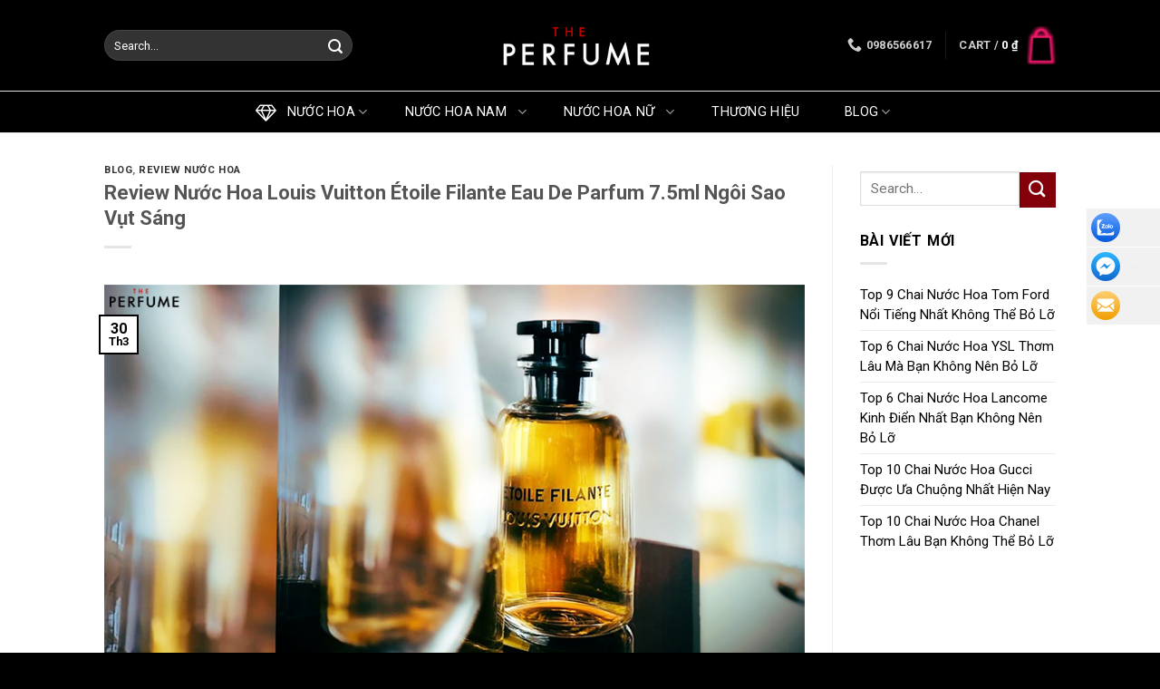

--- FILE ---
content_type: text/html; charset=UTF-8
request_url: https://theperfume.vn/review-nuoc-hoa-louis-vuitton-etoile-filante-eau-de-parfum-7-5ml/
body_size: 34891
content:
<!DOCTYPE html>
<!--[if IE 9 ]> <html lang="vi" class="ie9 loading-site no-js"> <![endif]-->
<!--[if IE 8 ]> <html lang="vi" class="ie8 loading-site no-js"> <![endif]-->
<!--[if (gte IE 9)|!(IE)]><!--><html lang="vi" class="loading-site no-js"> <!--<![endif]-->
<head>
	<meta charset="UTF-8" />
	<link rel="profile" href="https://gmpg.org/xfn/11" />
	<link rel="pingback" href="https://theperfume.vn/xmlrpc.php" />

					<script>document.documentElement.className = document.documentElement.className + ' yes-js js_active js'</script>
				<script>(function(html){html.className = html.className.replace(/\bno-js\b/,'js')})(document.documentElement);</script>
<meta name='robots' content='index, follow, max-image-preview:large, max-snippet:-1, max-video-preview:-1' />
	<style>img:is([sizes="auto" i], [sizes^="auto," i]) { contain-intrinsic-size: 3000px 1500px }</style>
	<meta name="viewport" content="width=device-width, initial-scale=1, maximum-scale=1" />
	<!-- This site is optimized with the Yoast SEO Premium plugin v23.7 (Yoast SEO v23.8) - https://yoast.com/wordpress/plugins/seo/ -->
	<title>Nước hoa Louis Vuitton Étoile Filante EDP 7.5ml Ngôi Sao Vụt Sáng</title><link rel="preload" as="style" href="https://fonts.googleapis.com/css?family=Roboto%3Aregular%2C700%2Cregular%2C700%2Cregular&#038;display=swap" /><link rel="stylesheet" href="https://fonts.googleapis.com/css?family=Roboto%3Aregular%2C700%2Cregular%2C700%2Cregular&#038;display=swap" media="print" onload="this.media='all'" /><noscript><link rel="stylesheet" href="https://fonts.googleapis.com/css?family=Roboto%3Aregular%2C700%2Cregular%2C700%2Cregular&#038;display=swap" /></noscript>
	<meta name="description" content="Nước hoa Louis Vuitton Étoile Filante 7.5ml mang hương thơm ngọt ngào, tinh khiết của nhóm hoa cỏ trái cây cho nàng sự nữ tính, tinh tế và cuốn hút" />
	<link rel="canonical" href="https://theperfume.vn/review-nuoc-hoa-louis-vuitton-etoile-filante-eau-de-parfum-7-5ml/" />
	<meta property="og:locale" content="vi_VN" />
	<meta property="og:type" content="article" />
	<meta property="og:title" content="Review Nước Hoa Louis Vuitton Étoile Filante Eau De Parfum 7.5ml Ngôi Sao Vụt Sáng" />
	<meta property="og:description" content="Nước hoa Louis Vuitton Étoile Filante 7.5ml mang hương thơm ngọt ngào, tinh khiết của nhóm hoa cỏ trái cây cho nàng sự nữ tính, tinh tế và cuốn hút" />
	<meta property="og:url" content="https://theperfume.vn/review-nuoc-hoa-louis-vuitton-etoile-filante-eau-de-parfum-7-5ml/" />
	<meta property="og:site_name" content="Theperfume.vn" />
	<meta property="article:published_time" content="2022-03-30T10:27:11+00:00" />
	<meta property="article:modified_time" content="2022-03-30T10:27:55+00:00" />
	<meta property="og:image" content="https://theperfume.vn/wp-content/uploads/2022/03/Nuoc-hoa-Louis-Vuitton-Etoile-Filante-7.5ml-1.png" />
	<meta property="og:image:width" content="900" />
	<meta property="og:image:height" content="563" />
	<meta property="og:image:type" content="image/png" />
	<meta name="author" content="Hằng Thu" />
	<meta name="twitter:card" content="summary_large_image" />
	<meta name="twitter:label1" content="Được viết bởi" />
	<meta name="twitter:data1" content="Hằng Thu" />
	<meta name="twitter:label2" content="Ước tính thời gian đọc" />
	<meta name="twitter:data2" content="8 phút" />
	<script type="application/ld+json" class="yoast-schema-graph">{"@context":"https://schema.org","@graph":[{"@type":"WebPage","@id":"https://theperfume.vn/review-nuoc-hoa-louis-vuitton-etoile-filante-eau-de-parfum-7-5ml/","url":"https://theperfume.vn/review-nuoc-hoa-louis-vuitton-etoile-filante-eau-de-parfum-7-5ml/","name":"Nước hoa Louis Vuitton Étoile Filante EDP 7.5ml Ngôi Sao Vụt Sáng","isPartOf":{"@id":"https://theperfume.vn/#website"},"primaryImageOfPage":{"@id":"https://theperfume.vn/review-nuoc-hoa-louis-vuitton-etoile-filante-eau-de-parfum-7-5ml/#primaryimage"},"image":{"@id":"https://theperfume.vn/review-nuoc-hoa-louis-vuitton-etoile-filante-eau-de-parfum-7-5ml/#primaryimage"},"thumbnailUrl":"https://theperfume.vn/wp-content/uploads/2022/03/Nuoc-hoa-Louis-Vuitton-Etoile-Filante-7.5ml-1.png","datePublished":"2022-03-30T10:27:11+00:00","dateModified":"2022-03-30T10:27:55+00:00","author":{"@id":"https://theperfume.vn/#/schema/person/f977809bea7b0393f63c4bee5d60b839"},"description":"Nước hoa Louis Vuitton Étoile Filante 7.5ml mang hương thơm ngọt ngào, tinh khiết của nhóm hoa cỏ trái cây cho nàng sự nữ tính, tinh tế và cuốn hút","breadcrumb":{"@id":"https://theperfume.vn/review-nuoc-hoa-louis-vuitton-etoile-filante-eau-de-parfum-7-5ml/#breadcrumb"},"inLanguage":"vi","potentialAction":[{"@type":"ReadAction","target":["https://theperfume.vn/review-nuoc-hoa-louis-vuitton-etoile-filante-eau-de-parfum-7-5ml/"]}]},{"@type":"ImageObject","inLanguage":"vi","@id":"https://theperfume.vn/review-nuoc-hoa-louis-vuitton-etoile-filante-eau-de-parfum-7-5ml/#primaryimage","url":"https://theperfume.vn/wp-content/uploads/2022/03/Nuoc-hoa-Louis-Vuitton-Etoile-Filante-7.5ml-1.png","contentUrl":"https://theperfume.vn/wp-content/uploads/2022/03/Nuoc-hoa-Louis-Vuitton-Etoile-Filante-7.5ml-1.png","width":900,"height":563,"caption":"Nước hoa Louis Vuitton Étoile Filante 7.5ml"},{"@type":"BreadcrumbList","@id":"https://theperfume.vn/review-nuoc-hoa-louis-vuitton-etoile-filante-eau-de-parfum-7-5ml/#breadcrumb","itemListElement":[{"@type":"ListItem","position":1,"name":"Home","item":"https://theperfume.vn/"},{"@type":"ListItem","position":2,"name":"Blog","item":"https://theperfume.vn/blog/"},{"@type":"ListItem","position":3,"name":"Review Nước Hoa Louis Vuitton Étoile Filante Eau De Parfum 7.5ml Ngôi Sao Vụt Sáng"}]},{"@type":"WebSite","@id":"https://theperfume.vn/#website","url":"https://theperfume.vn/","name":"Theperfume.vn","description":"Nước hoa cao cấp nhập khẩu chính hãng","potentialAction":[{"@type":"SearchAction","target":{"@type":"EntryPoint","urlTemplate":"https://theperfume.vn/?s={search_term_string}"},"query-input":{"@type":"PropertyValueSpecification","valueRequired":true,"valueName":"search_term_string"}}],"inLanguage":"vi"},{"@type":"Person","@id":"https://theperfume.vn/#/schema/person/f977809bea7b0393f63c4bee5d60b839","name":"Hằng Thu","image":{"@type":"ImageObject","inLanguage":"vi","@id":"https://theperfume.vn/#/schema/person/image/","url":"https://secure.gravatar.com/avatar/2883b70b1fd9b5aab23c553438fe34d3c13fd46fe1cbcec739d1a3118a7358df?s=96&d=mm&r=g","contentUrl":"https://secure.gravatar.com/avatar/2883b70b1fd9b5aab23c553438fe34d3c13fd46fe1cbcec739d1a3118a7358df?s=96&d=mm&r=g","caption":"Hằng Thu"},"url":"https://theperfume.vn/author/thuhang/"}]}</script>
	<!-- / Yoast SEO Premium plugin. -->


<link rel='dns-prefetch' href='//www.google.com' />
<link rel='dns-prefetch' href='//cdn.jsdelivr.net' />
<link rel='dns-prefetch' href='//fonts.googleapis.com' />
<link href='https://fonts.gstatic.com' crossorigin rel='preconnect' />
<link rel="alternate" type="application/rss+xml" title="Dòng thông tin Theperfume.vn &raquo;" href="https://theperfume.vn/feed/" />
<link rel="alternate" type="application/rss+xml" title="Theperfume.vn &raquo; Dòng bình luận" href="https://theperfume.vn/comments/feed/" />
<style id='wp-emoji-styles-inline-css' type='text/css'>

	img.wp-smiley, img.emoji {
		display: inline !important;
		border: none !important;
		box-shadow: none !important;
		height: 1em !important;
		width: 1em !important;
		margin: 0 0.07em !important;
		vertical-align: -0.1em !important;
		background: none !important;
		padding: 0 !important;
	}
</style>
<link rel='stylesheet' id='wp-block-library-css' href='https://theperfume.vn/wp-includes/css/dist/block-library/style.min.css?ver=6.8.1' type='text/css' media='all' />
<style id='classic-theme-styles-inline-css' type='text/css'>
/*! This file is auto-generated */
.wp-block-button__link{color:#fff;background-color:#32373c;border-radius:9999px;box-shadow:none;text-decoration:none;padding:calc(.667em + 2px) calc(1.333em + 2px);font-size:1.125em}.wp-block-file__button{background:#32373c;color:#fff;text-decoration:none}
</style>
<style id='global-styles-inline-css' type='text/css'>
:root{--wp--preset--aspect-ratio--square: 1;--wp--preset--aspect-ratio--4-3: 4/3;--wp--preset--aspect-ratio--3-4: 3/4;--wp--preset--aspect-ratio--3-2: 3/2;--wp--preset--aspect-ratio--2-3: 2/3;--wp--preset--aspect-ratio--16-9: 16/9;--wp--preset--aspect-ratio--9-16: 9/16;--wp--preset--color--black: #000000;--wp--preset--color--cyan-bluish-gray: #abb8c3;--wp--preset--color--white: #ffffff;--wp--preset--color--pale-pink: #f78da7;--wp--preset--color--vivid-red: #cf2e2e;--wp--preset--color--luminous-vivid-orange: #ff6900;--wp--preset--color--luminous-vivid-amber: #fcb900;--wp--preset--color--light-green-cyan: #7bdcb5;--wp--preset--color--vivid-green-cyan: #00d084;--wp--preset--color--pale-cyan-blue: #8ed1fc;--wp--preset--color--vivid-cyan-blue: #0693e3;--wp--preset--color--vivid-purple: #9b51e0;--wp--preset--gradient--vivid-cyan-blue-to-vivid-purple: linear-gradient(135deg,rgba(6,147,227,1) 0%,rgb(155,81,224) 100%);--wp--preset--gradient--light-green-cyan-to-vivid-green-cyan: linear-gradient(135deg,rgb(122,220,180) 0%,rgb(0,208,130) 100%);--wp--preset--gradient--luminous-vivid-amber-to-luminous-vivid-orange: linear-gradient(135deg,rgba(252,185,0,1) 0%,rgba(255,105,0,1) 100%);--wp--preset--gradient--luminous-vivid-orange-to-vivid-red: linear-gradient(135deg,rgba(255,105,0,1) 0%,rgb(207,46,46) 100%);--wp--preset--gradient--very-light-gray-to-cyan-bluish-gray: linear-gradient(135deg,rgb(238,238,238) 0%,rgb(169,184,195) 100%);--wp--preset--gradient--cool-to-warm-spectrum: linear-gradient(135deg,rgb(74,234,220) 0%,rgb(151,120,209) 20%,rgb(207,42,186) 40%,rgb(238,44,130) 60%,rgb(251,105,98) 80%,rgb(254,248,76) 100%);--wp--preset--gradient--blush-light-purple: linear-gradient(135deg,rgb(255,206,236) 0%,rgb(152,150,240) 100%);--wp--preset--gradient--blush-bordeaux: linear-gradient(135deg,rgb(254,205,165) 0%,rgb(254,45,45) 50%,rgb(107,0,62) 100%);--wp--preset--gradient--luminous-dusk: linear-gradient(135deg,rgb(255,203,112) 0%,rgb(199,81,192) 50%,rgb(65,88,208) 100%);--wp--preset--gradient--pale-ocean: linear-gradient(135deg,rgb(255,245,203) 0%,rgb(182,227,212) 50%,rgb(51,167,181) 100%);--wp--preset--gradient--electric-grass: linear-gradient(135deg,rgb(202,248,128) 0%,rgb(113,206,126) 100%);--wp--preset--gradient--midnight: linear-gradient(135deg,rgb(2,3,129) 0%,rgb(40,116,252) 100%);--wp--preset--font-size--small: 13px;--wp--preset--font-size--medium: 20px;--wp--preset--font-size--large: 36px;--wp--preset--font-size--x-large: 42px;--wp--preset--spacing--20: 0.44rem;--wp--preset--spacing--30: 0.67rem;--wp--preset--spacing--40: 1rem;--wp--preset--spacing--50: 1.5rem;--wp--preset--spacing--60: 2.25rem;--wp--preset--spacing--70: 3.38rem;--wp--preset--spacing--80: 5.06rem;--wp--preset--shadow--natural: 6px 6px 9px rgba(0, 0, 0, 0.2);--wp--preset--shadow--deep: 12px 12px 50px rgba(0, 0, 0, 0.4);--wp--preset--shadow--sharp: 6px 6px 0px rgba(0, 0, 0, 0.2);--wp--preset--shadow--outlined: 6px 6px 0px -3px rgba(255, 255, 255, 1), 6px 6px rgba(0, 0, 0, 1);--wp--preset--shadow--crisp: 6px 6px 0px rgba(0, 0, 0, 1);}:where(.is-layout-flex){gap: 0.5em;}:where(.is-layout-grid){gap: 0.5em;}body .is-layout-flex{display: flex;}.is-layout-flex{flex-wrap: wrap;align-items: center;}.is-layout-flex > :is(*, div){margin: 0;}body .is-layout-grid{display: grid;}.is-layout-grid > :is(*, div){margin: 0;}:where(.wp-block-columns.is-layout-flex){gap: 2em;}:where(.wp-block-columns.is-layout-grid){gap: 2em;}:where(.wp-block-post-template.is-layout-flex){gap: 1.25em;}:where(.wp-block-post-template.is-layout-grid){gap: 1.25em;}.has-black-color{color: var(--wp--preset--color--black) !important;}.has-cyan-bluish-gray-color{color: var(--wp--preset--color--cyan-bluish-gray) !important;}.has-white-color{color: var(--wp--preset--color--white) !important;}.has-pale-pink-color{color: var(--wp--preset--color--pale-pink) !important;}.has-vivid-red-color{color: var(--wp--preset--color--vivid-red) !important;}.has-luminous-vivid-orange-color{color: var(--wp--preset--color--luminous-vivid-orange) !important;}.has-luminous-vivid-amber-color{color: var(--wp--preset--color--luminous-vivid-amber) !important;}.has-light-green-cyan-color{color: var(--wp--preset--color--light-green-cyan) !important;}.has-vivid-green-cyan-color{color: var(--wp--preset--color--vivid-green-cyan) !important;}.has-pale-cyan-blue-color{color: var(--wp--preset--color--pale-cyan-blue) !important;}.has-vivid-cyan-blue-color{color: var(--wp--preset--color--vivid-cyan-blue) !important;}.has-vivid-purple-color{color: var(--wp--preset--color--vivid-purple) !important;}.has-black-background-color{background-color: var(--wp--preset--color--black) !important;}.has-cyan-bluish-gray-background-color{background-color: var(--wp--preset--color--cyan-bluish-gray) !important;}.has-white-background-color{background-color: var(--wp--preset--color--white) !important;}.has-pale-pink-background-color{background-color: var(--wp--preset--color--pale-pink) !important;}.has-vivid-red-background-color{background-color: var(--wp--preset--color--vivid-red) !important;}.has-luminous-vivid-orange-background-color{background-color: var(--wp--preset--color--luminous-vivid-orange) !important;}.has-luminous-vivid-amber-background-color{background-color: var(--wp--preset--color--luminous-vivid-amber) !important;}.has-light-green-cyan-background-color{background-color: var(--wp--preset--color--light-green-cyan) !important;}.has-vivid-green-cyan-background-color{background-color: var(--wp--preset--color--vivid-green-cyan) !important;}.has-pale-cyan-blue-background-color{background-color: var(--wp--preset--color--pale-cyan-blue) !important;}.has-vivid-cyan-blue-background-color{background-color: var(--wp--preset--color--vivid-cyan-blue) !important;}.has-vivid-purple-background-color{background-color: var(--wp--preset--color--vivid-purple) !important;}.has-black-border-color{border-color: var(--wp--preset--color--black) !important;}.has-cyan-bluish-gray-border-color{border-color: var(--wp--preset--color--cyan-bluish-gray) !important;}.has-white-border-color{border-color: var(--wp--preset--color--white) !important;}.has-pale-pink-border-color{border-color: var(--wp--preset--color--pale-pink) !important;}.has-vivid-red-border-color{border-color: var(--wp--preset--color--vivid-red) !important;}.has-luminous-vivid-orange-border-color{border-color: var(--wp--preset--color--luminous-vivid-orange) !important;}.has-luminous-vivid-amber-border-color{border-color: var(--wp--preset--color--luminous-vivid-amber) !important;}.has-light-green-cyan-border-color{border-color: var(--wp--preset--color--light-green-cyan) !important;}.has-vivid-green-cyan-border-color{border-color: var(--wp--preset--color--vivid-green-cyan) !important;}.has-pale-cyan-blue-border-color{border-color: var(--wp--preset--color--pale-cyan-blue) !important;}.has-vivid-cyan-blue-border-color{border-color: var(--wp--preset--color--vivid-cyan-blue) !important;}.has-vivid-purple-border-color{border-color: var(--wp--preset--color--vivid-purple) !important;}.has-vivid-cyan-blue-to-vivid-purple-gradient-background{background: var(--wp--preset--gradient--vivid-cyan-blue-to-vivid-purple) !important;}.has-light-green-cyan-to-vivid-green-cyan-gradient-background{background: var(--wp--preset--gradient--light-green-cyan-to-vivid-green-cyan) !important;}.has-luminous-vivid-amber-to-luminous-vivid-orange-gradient-background{background: var(--wp--preset--gradient--luminous-vivid-amber-to-luminous-vivid-orange) !important;}.has-luminous-vivid-orange-to-vivid-red-gradient-background{background: var(--wp--preset--gradient--luminous-vivid-orange-to-vivid-red) !important;}.has-very-light-gray-to-cyan-bluish-gray-gradient-background{background: var(--wp--preset--gradient--very-light-gray-to-cyan-bluish-gray) !important;}.has-cool-to-warm-spectrum-gradient-background{background: var(--wp--preset--gradient--cool-to-warm-spectrum) !important;}.has-blush-light-purple-gradient-background{background: var(--wp--preset--gradient--blush-light-purple) !important;}.has-blush-bordeaux-gradient-background{background: var(--wp--preset--gradient--blush-bordeaux) !important;}.has-luminous-dusk-gradient-background{background: var(--wp--preset--gradient--luminous-dusk) !important;}.has-pale-ocean-gradient-background{background: var(--wp--preset--gradient--pale-ocean) !important;}.has-electric-grass-gradient-background{background: var(--wp--preset--gradient--electric-grass) !important;}.has-midnight-gradient-background{background: var(--wp--preset--gradient--midnight) !important;}.has-small-font-size{font-size: var(--wp--preset--font-size--small) !important;}.has-medium-font-size{font-size: var(--wp--preset--font-size--medium) !important;}.has-large-font-size{font-size: var(--wp--preset--font-size--large) !important;}.has-x-large-font-size{font-size: var(--wp--preset--font-size--x-large) !important;}
:where(.wp-block-post-template.is-layout-flex){gap: 1.25em;}:where(.wp-block-post-template.is-layout-grid){gap: 1.25em;}
:where(.wp-block-columns.is-layout-flex){gap: 2em;}:where(.wp-block-columns.is-layout-grid){gap: 2em;}
:root :where(.wp-block-pullquote){font-size: 1.5em;line-height: 1.6;}
</style>
<link rel='stylesheet' id='contact-form-7-css' href='https://theperfume.vn/wp-content/plugins/contact-form-7/includes/css/styles.css?ver=5.9.8' type='text/css' media='all' />
<link rel='stylesheet' id='kk-star-ratings-css' href='https://theperfume.vn/wp-content/plugins/kk-star-ratings/src/core/public/css/kk-star-ratings.css?ver=5.4.10.1' type='text/css' media='all' />
<link rel='stylesheet' id='woob-bootstrap-style-css' href='https://theperfume.vn/wp-content/plugins/woo-brand/css/framework/bootstrap.css?ver=6.8.1' type='text/css' media='all' />
<link rel='stylesheet' id='woob-front-end-style-css' href='https://theperfume.vn/wp-content/plugins/woo-brand/css/front-style.css?ver=6.8.1' type='text/css' media='all' />
<link rel='stylesheet' id='woob-dropdown-style-css' href='https://theperfume.vn/wp-content/plugins/woo-brand/css/msdropdown/dd.css?ver=6.8.1' type='text/css' media='all' />
<link rel='stylesheet' id='woob-carousel-style-css' href='https://theperfume.vn/wp-content/plugins/woo-brand/css/carousel/slick.css?ver=6.8.1' type='text/css' media='all' />
<link rel='stylesheet' id='woob-scroller-style-css' href='https://theperfume.vn/wp-content/plugins/woo-brand/css/scroll/tinyscroller.css?ver=6.8.1' type='text/css' media='all' />
<link rel='stylesheet' id='woob-tooltip-style-css' href='https://theperfume.vn/wp-content/plugins/woo-brand/css/tooltip/tipsy.css?ver=6.8.1' type='text/css' media='all' />
<link rel='stylesheet' id='woob-extra-button-style-css' href='https://theperfume.vn/wp-content/plugins/woo-brand/css/extra-button/extra-style.css?ver=6.8.1' type='text/css' media='all' />
<style id='woocommerce-inline-inline-css' type='text/css'>
.woocommerce form .form-row .required { visibility: visible; }
</style>
<link rel='stylesheet' id='woo-variation-swatches-css' href='https://theperfume.vn/wp-content/plugins/woo-variation-swatches/assets/css/frontend.min.css?ver=1749093166' type='text/css' media='all' />
<style id='woo-variation-swatches-inline-css' type='text/css'>
:root {
--wvs-tick:url("data:image/svg+xml;utf8,%3Csvg filter='drop-shadow(0px 0px 2px rgb(0 0 0 / .8))' xmlns='http://www.w3.org/2000/svg'  viewBox='0 0 30 30'%3E%3Cpath fill='none' stroke='%23ffffff' stroke-linecap='round' stroke-linejoin='round' stroke-width='4' d='M4 16L11 23 27 7'/%3E%3C/svg%3E");

--wvs-cross:url("data:image/svg+xml;utf8,%3Csvg filter='drop-shadow(0px 0px 5px rgb(255 255 255 / .6))' xmlns='http://www.w3.org/2000/svg' width='72px' height='72px' viewBox='0 0 24 24'%3E%3Cpath fill='none' stroke='%23ff0000' stroke-linecap='round' stroke-width='0.6' d='M5 5L19 19M19 5L5 19'/%3E%3C/svg%3E");
--wvs-single-product-item-width:30px;
--wvs-single-product-item-height:30px;
--wvs-single-product-item-font-size:16px}
</style>
<link rel='stylesheet' id='flatsome-icons-css' href='https://theperfume.vn/wp-content/themes/flatsome-3.11.3/assets/css/fl-icons.css?ver=3.11' type='text/css' media='all' />
<link rel='stylesheet' id='flatsome-woocommerce-wishlist-css' href='https://theperfume.vn/wp-content/themes/flatsome-3.11.3/inc/integrations/wc-yith-wishlist/wishlist.css?ver=3.10.2' type='text/css' media='all' />
<link rel='stylesheet' id='bfa-font-awesome-css' href='//cdn.jsdelivr.net/fontawesome/4.7.0/css/font-awesome.min.css?ver=4.7.0' type='text/css' media='all' />
<link rel='stylesheet' id='flatsome-main-css' href='https://theperfume.vn/wp-content/themes/flatsome-3.11.3/assets/css/flatsome.css?ver=3.11.0' type='text/css' media='all' />
<link rel='stylesheet' id='flatsome-shop-css' href='https://theperfume.vn/wp-content/themes/flatsome-3.11.3/assets/css/flatsome-shop.css?ver=3.11.0' type='text/css' media='all' />
<link rel='stylesheet' id='flatsome-style-css' href='https://theperfume.vn/wp-content/themes/flatsome-3.11.3/style.css?ver=3.11.0' type='text/css' media='all' />

<script type="text/javascript" src="https://theperfume.vn/wp-includes/js/jquery/jquery.min.js?ver=3.7.1" id="jquery-core-js"></script>
<script type="text/javascript" src="https://theperfume.vn/wp-includes/js/jquery/jquery-migrate.min.js?ver=3.4.1" id="jquery-migrate-js"></script>
<script type="text/javascript" src="https://theperfume.vn/wp-content/plugins/recaptcha-woo/js/rcfwc.js?ver=1.0" id="rcfwc-js-js" defer="defer" data-wp-strategy="defer"></script>
<script type="text/javascript" src="https://www.google.com/recaptcha/api.js?explicit&amp;hl=vi" id="recaptcha-js" defer="defer" data-wp-strategy="defer"></script>
<script type="text/javascript" src="https://theperfume.vn/wp-content/plugins/woo-brand/js/extra-button/extra-button.js?ver=6.8.1" id="woob-extra-button-script-js"></script>
<script type="text/javascript" src="https://theperfume.vn/wp-content/plugins/woo-brand/js/scroll/tinyscroller.js?ver=6.8.1" id="woob-scrollbar-script-js"></script>
<script type="text/javascript" src="https://theperfume.vn/wp-content/plugins/woo-brand/js/tooltip/jquery.tipsy.js?ver=6.8.1" id="woob-tooltip-script-js"></script>
<script type="text/javascript" id="woob-front-end-custom-script-js-extra">
/* <![CDATA[ */
var parameters = {"ajaxurl":"https:\/\/theperfume.vn\/wp-admin\/admin-ajax.php","template_url":""};
/* ]]> */
</script>
<script type="text/javascript" src="https://theperfume.vn/wp-content/plugins/woo-brand/js/custom-js.js?ver=6.8.1" id="woob-front-end-custom-script-js"></script>
<script type="text/javascript" src="https://theperfume.vn/wp-content/plugins/woocommerce/assets/js/jquery-blockui/jquery.blockUI.min.js?ver=2.7.0-wc.8.5.0" id="jquery-blockui-js" data-wp-strategy="defer"></script>
<script type="text/javascript" id="wc-add-to-cart-js-extra">
/* <![CDATA[ */
var wc_add_to_cart_params = {"ajax_url":"\/wp-admin\/admin-ajax.php","wc_ajax_url":"\/?wc-ajax=%%endpoint%%","i18n_view_cart":"View cart","cart_url":"https:\/\/theperfume.vn\/gio-hang\/","is_cart":"","cart_redirect_after_add":"no"};
/* ]]> */
</script>
<script type="text/javascript" src="https://theperfume.vn/wp-content/plugins/woocommerce/assets/js/frontend/add-to-cart.min.js?ver=8.5.0" id="wc-add-to-cart-js" defer="defer" data-wp-strategy="defer"></script>
<script type="text/javascript" src="https://theperfume.vn/wp-content/plugins/woocommerce/assets/js/js-cookie/js.cookie.min.js?ver=2.1.4-wc.8.5.0" id="js-cookie-js" defer="defer" data-wp-strategy="defer"></script>
<script type="text/javascript" id="woocommerce-js-extra">
/* <![CDATA[ */
var woocommerce_params = {"ajax_url":"\/wp-admin\/admin-ajax.php","wc_ajax_url":"\/?wc-ajax=%%endpoint%%"};
/* ]]> */
</script>
<script type="text/javascript" src="https://theperfume.vn/wp-content/plugins/woocommerce/assets/js/frontend/woocommerce.min.js?ver=8.5.0" id="woocommerce-js" defer="defer" data-wp-strategy="defer"></script>
<link rel="https://api.w.org/" href="https://theperfume.vn/wp-json/" /><link rel="alternate" title="JSON" type="application/json" href="https://theperfume.vn/wp-json/wp/v2/posts/49490" /><link rel="EditURI" type="application/rsd+xml" title="RSD" href="https://theperfume.vn/xmlrpc.php?rsd" />
<meta name="generator" content="WordPress 6.8.1" />
<meta name="generator" content="WooCommerce 8.5.0" />
<link rel='shortlink' href='https://theperfume.vn/?p=49490' />
<link rel="alternate" title="oNhúng (JSON)" type="application/json+oembed" href="https://theperfume.vn/wp-json/oembed/1.0/embed?url=https%3A%2F%2Ftheperfume.vn%2Freview-nuoc-hoa-louis-vuitton-etoile-filante-eau-de-parfum-7-5ml%2F" />
<link rel="alternate" title="oNhúng (XML)" type="text/xml+oembed" href="https://theperfume.vn/wp-json/oembed/1.0/embed?url=https%3A%2F%2Ftheperfume.vn%2Freview-nuoc-hoa-louis-vuitton-etoile-filante-eau-de-parfum-7-5ml%2F&#038;format=xml" />
<script>readMoreArgs = []</script><script type="text/javascript">
			YRM_VERSION=1.07
		</script><!--[if IE]><link rel="stylesheet" type="text/css" href="https://theperfume.vn/wp-content/themes/flatsome-3.11.3/assets/css/ie-fallback.css"><script src="//cdnjs.cloudflare.com/ajax/libs/html5shiv/3.6.1/html5shiv.js"></script><script>var head = document.getElementsByTagName('head')[0],style = document.createElement('style');style.type = 'text/css';style.styleSheet.cssText = ':before,:after{content:none !important';head.appendChild(style);setTimeout(function(){head.removeChild(style);}, 0);</script><script src="https://theperfume.vn/wp-content/themes/flatsome-3.11.3/assets/libs/ie-flexibility.js"></script><![endif]--><!-- Global site tag (gtag.js) - Google Analytics -->
<script async src="https://www.googletagmanager.com/gtag/js?id=UA-92972385-1
"></script>
<script>
  window.dataLayer = window.dataLayer || [];
  function gtag(){dataLayer.push(arguments);}
  gtag('js', new Date());

  gtag('config', 'UA-92972385-1');
</script>



<!-- Facebook Pixel Code -->
<script>
  !function(f,b,e,v,n,t,s)
  {if(f.fbq)return;n=f.fbq=function(){n.callMethod?
  n.callMethod.apply(n,arguments):n.queue.push(arguments)};
  if(!f._fbq)f._fbq=n;n.push=n;n.loaded=!0;n.version='2.0';
  n.queue=[];t=b.createElement(e);t.async=!0;
  t.src=v;s=b.getElementsByTagName(e)[0];
  s.parentNode.insertBefore(t,s)}(window, document,'script',
  'https://connect.facebook.net/en_US/fbevents.js');
  fbq('init', '344831186367959');
  fbq('track', 'PageView');
</script>
<noscript><img height="1" width="1" style="display:none"
  src="https://www.facebook.com/tr?id=344831186367959&ev=PageView&noscript=1"
/></noscript>
<!-- End Facebook Pixel Code -->

<meta name='dmca-site-verification' content='ZDYvZlJCU2tMMGFDOVlPNzhLeE1vQT090' />
	<noscript><style>.woocommerce-product-gallery{ opacity: 1 !important; }</style></noscript>
	<link rel="icon" href="https://theperfume.vn/wp-content/uploads/2016/09/cropped-test-img-32x32.png" sizes="32x32" />
<link rel="icon" href="https://theperfume.vn/wp-content/uploads/2016/09/cropped-test-img-192x192.png" sizes="192x192" />
<link rel="apple-touch-icon" href="https://theperfume.vn/wp-content/uploads/2016/09/cropped-test-img-180x180.png" />
<meta name="msapplication-TileImage" content="https://theperfume.vn/wp-content/uploads/2016/09/cropped-test-img-270x270.png" />
<style id="custom-css" type="text/css">:root {--primary-color: #000000;}.header-main{height: 100px}#logo img{max-height: 100px}#logo{width:200px;}.header-bottom{min-height: 47px}.header-top{min-height: 30px}.has-transparent + .page-title:first-of-type,.has-transparent + #main > .page-title,.has-transparent + #main > div > .page-title,.has-transparent + #main .page-header-wrapper:first-of-type .page-title{padding-top: 150px;}.header.show-on-scroll,.stuck .header-main{height:70px!important}.stuck #logo img{max-height: 70px!important}.search-form{ width: 70%;}.header-bg-color, .header-wrapper {background-color: rgba(0,0,0,0.9)}.header-bottom {background-color: #000000}.stuck .header-main .nav > li > a{line-height: 50px }.header-bottom-nav > li > a{line-height: 14px }@media (max-width: 549px) {.header-main{height: 70px}#logo img{max-height: 70px}}.nav-dropdown{font-size:100%}/* Color */.accordion-title.active, .has-icon-bg .icon .icon-inner,.logo a, .primary.is-underline, .primary.is-link, .badge-outline .badge-inner, .nav-outline > li.active> a,.nav-outline >li.active > a, .cart-icon strong,[data-color='primary'], .is-outline.primary{color: #000000;}/* Color !important */[data-text-color="primary"]{color: #000000!important;}/* Background Color */[data-text-bg="primary"]{background-color: #000000;}/* Background */.scroll-to-bullets a,.featured-title, .label-new.menu-item > a:after, .nav-pagination > li > .current,.nav-pagination > li > span:hover,.nav-pagination > li > a:hover,.has-hover:hover .badge-outline .badge-inner,button[type="submit"], .button.wc-forward:not(.checkout):not(.checkout-button), .button.submit-button, .button.primary:not(.is-outline),.featured-table .title,.is-outline:hover, .has-icon:hover .icon-label,.nav-dropdown-bold .nav-column li > a:hover, .nav-dropdown.nav-dropdown-bold > li > a:hover, .nav-dropdown-bold.dark .nav-column li > a:hover, .nav-dropdown.nav-dropdown-bold.dark > li > a:hover, .is-outline:hover, .tagcloud a:hover,.grid-tools a, input[type='submit']:not(.is-form), .box-badge:hover .box-text, input.button.alt,.nav-box > li > a:hover,.nav-box > li.active > a,.nav-pills > li.active > a ,.current-dropdown .cart-icon strong, .cart-icon:hover strong, .nav-line-bottom > li > a:before, .nav-line-grow > li > a:before, .nav-line > li > a:before,.banner, .header-top, .slider-nav-circle .flickity-prev-next-button:hover svg, .slider-nav-circle .flickity-prev-next-button:hover .arrow, .primary.is-outline:hover, .button.primary:not(.is-outline), input[type='submit'].primary, input[type='submit'].primary, input[type='reset'].button, input[type='button'].primary, .badge-inner{background-color: #000000;}/* Border */.nav-vertical.nav-tabs > li.active > a,.scroll-to-bullets a.active,.nav-pagination > li > .current,.nav-pagination > li > span:hover,.nav-pagination > li > a:hover,.has-hover:hover .badge-outline .badge-inner,.accordion-title.active,.featured-table,.is-outline:hover, .tagcloud a:hover,blockquote, .has-border, .cart-icon strong:after,.cart-icon strong,.blockUI:before, .processing:before,.loading-spin, .slider-nav-circle .flickity-prev-next-button:hover svg, .slider-nav-circle .flickity-prev-next-button:hover .arrow, .primary.is-outline:hover{border-color: #000000}.nav-tabs > li.active > a{border-top-color: #000000}.widget_shopping_cart_content .blockUI.blockOverlay:before { border-left-color: #000000 }.woocommerce-checkout-review-order .blockUI.blockOverlay:before { border-left-color: #000000 }/* Fill */.slider .flickity-prev-next-button:hover svg,.slider .flickity-prev-next-button:hover .arrow{fill: #000000;}/* Background Color */[data-icon-label]:after, .secondary.is-underline:hover,.secondary.is-outline:hover,.icon-label,.button.secondary:not(.is-outline),.button.alt:not(.is-outline), .badge-inner.on-sale, .button.checkout, .single_add_to_cart_button, .current .breadcrumb-step{ background-color:#83000b; }[data-text-bg="secondary"]{background-color: #83000b;}/* Color */.secondary.is-underline,.secondary.is-link, .secondary.is-outline,.stars a.active, .star-rating:before, .woocommerce-page .star-rating:before,.star-rating span:before, .color-secondary{color: #83000b}/* Color !important */[data-text-color="secondary"]{color: #83000b!important;}/* Border */.secondary.is-outline:hover{border-color:#83000b}body{font-size: 100%;}@media screen and (max-width: 549px){body{font-size: 100%;}}body{font-family:"Roboto", sans-serif}body{font-weight: 0}body{color: #000000}.nav > li > a {font-family:"Roboto", sans-serif;}.nav > li > a {font-weight: 700;}h1,h2,h3,h4,h5,h6,.heading-font, .off-canvas-center .nav-sidebar.nav-vertical > li > a{font-family: "Roboto", sans-serif;}h1,h2,h3,h4,h5,h6,.heading-font,.banner h1,.banner h2{font-weight: 700;}.alt-font{font-family: "Roboto", sans-serif;}.alt-font{font-weight: 0!important;}.badge-inner.on-sale{background-color: #ffffff}.badge-inner.new-bubble{background-color: #83000b}ins .woocommerce-Price-amount { color: #dd3333; }@media screen and (min-width: 550px){.products .box-vertical .box-image{min-width: 200px!important;width: 200px!important;}}.footer-1{background-color: #0a0a0a}.footer-2{background-color: #0a0a0a}.absolute-footer, html{background-color: #000000}button[name='update_cart'] { display: none; }/* Custom CSS */#tab-description a {color: #1e90ff;}#top-bar{background-color: black;}.widget_nav_menu ul li {font-size: 90%;text-transform: none; font-weight: normal; }.widget_nav_menu ul li a{color: #fff! important; }.tx-div {display: block;height: 1px;background-color: #000000;opacity: 0.7;margin: 15px 0 15px;}.dark-header #masthead .social-icons .icon{color: black;}.dark-header #masthead .social-icons a.icon{border-color: black;}#masthead{background-color: black;}.wide-nav{background-color: black;}.dark-header.wide-nav ul.header-nav a.nav-top-link{color: #fff;}ul.header-nav a.nav-top-link {color: #fff;opacity: 1;}ul.header-nav li.active a.nav-top-link {color: white;opacity: 0.66;}.wide-nav{box-shadow:none;border-top: 1px solid #e5e5e5;border-bottom: 1px solid #e5e5e5;margin-bottom: 5px;}a {color: black;text-decoration: none;line-height: inherit;}.tabbed-content.pos_pills ul.tabs li.active a{background-color: black;}.product-image .quick-view{background-color:black;}.widget_product_categories li a{font-size: 90%;padding: 8px 0;color: #777777;display: inline-block;text-transform: none;}.breadcrumb {text-transform: uppercase;font-size: 100%;}.widget_product_categories li a{font-size: 100%;}img.category_banner_image {margin-bottom: 30px;}hr{border: solid #FFF;}.large-3.hide-for-small.left.columns {background-color: #ffffff;box-shadow: 1px 1px 6px 0 rgba(0, 0, 0, 0.2);margin-bottom: 5%;padding-top: 20px;}.product-small .name {font-size: 86%;font-style: italic;}.wide-nav .header-nav a.nav-top-link{ padding-right: 11px;}.callout.style3 .inner{ border-color: #83000B;}.callout.style3 .inner .inner-text{color: #83000B;}.callout.style3 {left: 10px;top: 10px;}.callout.style3.large {top: 5px;left: 0px;}.price .amount{ font-size:86%;}.wide-nav .header-nav a.nav-top-link{ padding-right: 8px;}.absolute-footer.dark{margin-bottom:-1%;}.shortcode_tabgroup{margin-bottom:0px;}hr {display: none;border: solid #FFF;}ul#shipping_method li {list-style: none;line-height: 120%;padding: 5px 0;color: black;}ul.payment_methods p {font-size: 90%;line-height: 110%;opacity: 1;color: black;}ul.header-nav li .nav-dropdown a {color: black;}.absolute-footer {padding: 15px 0 0 0!important;}.copyright-footer{ margin-top:6%;}.term-description {box-shadow: 1px 1px 6px 0 rgba(0, 0, 0, 0.4);padding: 4px 0 1px 0;margin-right: 11px;margin-bottom: 20px;}.alignleft {min-height: 89px;}.term-description h2{font-size: 16px;font-family: Tinos,helvetica,arial,sans-serif!important;font-weight: normal;}.term-description{width: 100%!important;padding: 5px;text-align: justify;}h3.section-title.title_center span:before {content: ' ';display: block;height: 0;border-bottom: 1.98px solid #EEE;width: 1000px;position: absolute;top: 50%;}h3.section-title.title_center span:after {content: ' ';display: block;height: 0;border-bottom: 1.98px solid #EEE;width: 1000px;position: absolute;top: 50%;}h3.section-title.title_center span{ font-size:15px; word-spacing: 1.5px;}.ux_banner-grid .columns>.column-inner {padding-left: 0px!important;padding-right: 2.5px;}.ux_banner-grid .columns {margin-bottom: 2.5px;margin-left: -0.1px;}.wide-nav.nav-center .nav-wrapper>#site-navigation li .fa.fa-male {text-align: center!important;margin-left: 10%;margin-right: -10%;}.wide-nav.nav-center .nav-wrapper>#site-navigation li .fa.fa-female {text-align: center!important;margin-left: 10%;margin-right: -10%;}i.fa.fa-angle-double-right {margin-right: 5%;}.term-description.brand-description {text-align: center;font-size: 14px;padding: 0 12px 2px 14px;}.term-description.brand-description .text {text-align: left;}i.fa.fa-first-order {margin-right: 2.5px;}i.fa.fa-diamond {margin-right: 2.5px;}.wide-nav .header-nav a.nav-top-link {padding-right: 15px;font: 400 14x 'times new roman';font-weight: 500!important;height: 43px;white-space: nowrap;//line-height: 41px;}.pw-stick-light {background: black;color: white;border: 1px solid #e1e1e1;border-radius: 10px;}.pw-title {line-height: 50px;font-size: 12px;}.pw-stick {width: 50px;height: 50px;}.small-12.text-center.large-12.columns {padding: 0 1% 0 0.7%!important;}.tabbed-content.shortcode_tabgroup.pos_pills {/*border: 1px solid #dcdcdc;*/border-top: 3px solid #000;width: 100%;float: left;overflow: hidden;}.row.container.moi-nhat-home ul.tabs {height: 36px;text-align: center;border-bottom: 1px solid #dcdcdc;display: block;box-shadow: 0 2px 3px rgb(235, 235, 235);}.row.container.moi-nhat-home {margin-top: 20px;}.row.container.moi-nhat-home li.tab.active {margin-left: -5px;background: black!important;}.tabbed-content.pos_pills ul.tabs li a {border: 0;padding: 10px 10px;border-radius: 1px;font-size: 72%;margin: 0 7px 0 7px;}.tabbed-content.pos_pills ul.tabs li {margin-left: -5px;border-right: 1px solid rgba(0,0,0,0.1);}.tabbed-content ul.tabs li a {color: #505050;font-size: 80%;}.tabbed-content ul.tabs li a:hover {color: white;}.tabbed-content ul.tabs li:hover {background: black;}ul.tabs.wc-tabs li:hover {background: white;}ul.tabs.wc-tabs li a:hover {color: black;}.widget-title {text-transform: uppercase;font-size: 75%;}.wb-filter-style1 .wb-alphabet-table .wb-alphabet-item{ font-size:14px;}.wb-filter-item-cnt .wb-filter-item{ font-size:14px;}.wb-posted_in {font-size:12px;font-weight:500;text-align:center;font-family: Arial!important;}img.emoji {display: inline !important;border: none !important;box-shadow: none !important;height: 0.8em !important;width: 0.6em !important;margin: 2px 0.07em !important;vertical-align: -0.1em !important;background: none !important;padding: 0 !important;}.related-product h2{font-size:80%;}.product-info h4 a {color: #505050;font-size: 70%;text-transform: uppercase;}h1.entry-title {font-size: 22px;}.tm-extra-product-options-totals .amount.final {font-size: 17px;font-weight: bold;}.product-small .name {font-size: 100%;font-style: italic;}.ux-header-element a {color: white;opacity: .86;display: inline-block;margin-left: 7.5px;border: 2px solid #ccc;padding: 6px 8px !important;line-height: 11px;font-size: 12px !important;}.social-icons .icon {position: relative;padding: 0;width: 25px;height: 25px;line-height: 25px;text-align: center;font-size: 12px;border: 2px solid #cccccc;display: inline-block;margin: 0 5px 5px 0;color: #cccccc;border-radius: 99px;}.prdctfltr_buttons .button{margin: 0 0 0 7.25em;font-size: 11px;}input[type="checkbox"] {margin: 0 0 0.3em 0;}.prdctfltr_filter label {font-size: 86%;color:black;}.prdctfltr_count{ border: 1px solid #ccc; color: black; opacity: 1.5;}.widget h3.widget-title.shop-sidebar {border-bottom: 1px solid #ccc;color:black;font-size:88%;}.prdctfltr-widget .prdctfltr_wc .prdctfltr_woocommerce_ordering .prdctfltr_filter {margin-bottom:1px;} .prdctfltr-widget .prdctfltr_scroll_default.pf_default_select .prdctfltr_add_scroll .prdctfltr_checkboxes{padding-top:0px;margin-bottom: 8px;}h3.category-title-breadcrumb.breadcrumb{ color: black;}.breadcrumb a {color: black!important;font-weight: bold;}.breadcrumb-small h3.breadcrumb {font-size: 75%;}select{font-size: 100%;color: black;border: 1px solid #ccc;}p.woocommerce-result-count{ font-size:13px;}.breadcrumb-row {margin-bottom: 10px;}.breadcrumb span{color:black;}.product_list_widget li{ padding-bottom:50px;}.widget{margin-top:5px;}.prdctfltr_filter.prdctfltr_range.prdctfltr_price.pf_rngstyle_modern {margin-bottom: -10%;}.pf_rngstyle_modern .irs-from, .pf_rngstyle_modern .irs-to, .pf_rngstyle_modern .irs-single{background: #83000b;}.pf_rngstyle_modern .irs-from:after, .pf_rngstyle_modern .irs-to:after, .pf_rngstyle_modern .irs-single:after{border-top-color: #83000b;}table tr th, table tr td {padding: .5625em 0em;font-size: 13px;color: black;}.shop_attributes p {font-size:14px;color: #555;margin: 0;}.tabbed-content ul.tabs li.active a{border-color: black;color: black;}ul.product_list_widget {font-size: 13px!important;}label {font-size: 13px;}table tbody tr td, table tr td{ padding-left:11px;}.shop_attributes th {border-right: 1px solid #ccc;width: 100px;padding-right: 15px;padding-left: 10px;}.shop_attributes{border: 1px solid #ccc;}.shop_attributes tr{ border-bottom:1px solid #ccc;}.product-details {border-top: 1px solid #ccc;}.large-3.hide-for-small.left.columns {background-color: #ffffff;margin-bottom: 5%;padding-top: 20px;border: 1px solid #e3e3e3; box-shadow:none;}.product-small.grid-boxed .inner-wrap {background-color: #ffffff;border: 1px solid #e3e3e3!important; box-shadow:none;}span.prdctfltr_widget_title{ margin-bottom: 2px;}strong.cart-name{ color: white; opacity: .86;}li.mini-cart .cart-icon .cart-icon-handle{ border-color: white;}.cart-icon .cart-icon-handle {border: 2px solid #fff;}li.mini-cart .cart-icon strong{ border-color:#fff; color:#fff;} span.cart-price {color: white;opacity: 1;}.active span.cart-price {color: white;opacity: 1;}.product-small p.name{ font-size:115%; color:black;}.text-center p.name {font-size: 14px!important;}p{ font-family: Tinos,helvetica,arial,sans-serif!important;}.tabbed-content .panel.active {font-size: 14px;}.product_meta.wb-posted_in {text-align:left!important;}.active strong.cart-name {color: white;opacity: 1;}.eb-scrollbarcnt .scrollbar, .eb-scrollbarcnt-short .scrollbar{ z-index:1;}#logo a{color:white;}.dark h1, .dark h2, .dark h3, .dark h4, .dark h5 {color: #ffffff;}.dark .tx-div {background-color: #ffffff;opacity: .3;}.widget_nav_menu ul li a {border-color: rgba(255,255,255,0.2);color: #fff! important;font-size:13.5px;font-family:Tinos;}.widget_nav_menu ul li.current-menu-item a{ border-color: rgba(255,255,255,0.2);color: #fff! important;}.widget_nav_menu ul li.current-menu-item a {border-right: 0;}.tx-div{background-color: white;}.footer-payment-methods__list.footer-payment-methods__icon {float: left;margin: 0 25px 10px 0;}.icon-payment_ipayVisa {background-image: url(https://theperfume.vn/wp-content/uploads/2016/09/icons-fd035e245c.png);background-position: -101px -412px;width: 53px;height: 39px;}.icon-payment_ipayMaster {background-image: url(https://theperfume.vn/wp-content/uploads/2016/09/icons-fd035e245c.png);background-position: -378px -371px;width: 53px;height: 39px;}.icon-payment_ipayCOD {background-image: url(https://theperfume.vn/wp-content/uploads/2016/09/icons-fd035e245c.png);background-position: -270px -371px;width: 53px;height: 39px;}.icon-payment_smartlink {background-image: url(https://theperfume.vn/wp-content/uploads/2016/09/icons-fd035e245c.png);background-position: -489px -160px;width: 53px;height: 39px;}.icon-payment_VN123Pay { background-image: url(https://theperfume.vn/wp-content/uploads/2016/09/icons-fd035e245c.png);background-position: -95px -268px;width: 268px;height: 39px;margin-top: 7px;}.icon{ vertical-align: text-top;display: inline-flex;}span.transport {width: 240px;height: 55px;margin-right: 0;cursor: default;display: inline-block;background: url('https://theperfume.vn/wp-content/uploads/2016/09/ic-sprites.png') 0 -240px no-repeat;}.footer.footer-1.light h3.widget-title {color: white!important;}.footer-2{margin-top:-50px;margin-bottom:-20px;}.footer-1 .widget {margin-bottom: 0px;}div#text-3 {text-align: center;border: 1px solid #e5e5e5;border-radius: 15px;position: relative;z-index: 10;padding-bottom: 1.5%;}div#text-3 .tx-div.small {width: 100%;}.tu-van-footer p{ font-size:14px;}.footer.footer-2.dark h3.widget-title {margin-top: 10px;margin-bottom: -5px;}.img-1 {max-width: 96%;}.bct{ text-align:center;}.inner.center.text-center h1 {font-weight: bolder;font-size: 150%!important;line-height: 200%;margin: 15px 0;}h1.h-large {font-size: 200%;line-height: 85%;padding: 0 !important;}.inner.left.center.text-left h1 {font-weight: bolder;font-size: 150%!important;line-height: 200%;margin: 15px 0;}.inner.right.center.text-center h2 {font-size: 168%;line-height: 100%;margin: 15px 0;}.inner.left.center.text-center h3 {font-size: 168%;line-height: 100%;margin: 15px 0;}.inner.center.text-center h2 {font-weight: bolder;font-size: 150%!important;line-height: 200%;margin: 15px 0;}h3.alt-font {font-size: 23px;}.column-3-home-1 h1.animated.fadeInLeft.uppercase.start-anim{color: black;border: 2px solid white;background: white; opacity:.8!important;}.row.container.brand-slide {margin-top: -30px;border:1px solid #cccccc;}.flickity-viewport {margin-bottom: -1%;}.ux_logo a {display: block;opacity: .8;}ins {text-decoration: none!important;}.product-small p.category a {color: #83000b;font-size: 11px;}wide-nav.stuck {opacity: 1;}.custom-cart-count{ background-color: #686868;}.img-logo {margin-bottom: 8.2%;}.price {/*display: none;*/}.tc-extra-product-options .tmcp-field-wrap .price.tc-price {margin-top: 11px;margin-left: 10px;}dt.tm-options-totals{ display:none;}dl.tm-extra-product-options-totals.tm-custom-price-totals {display: none;}.variations label{font-size: 110%;font-weight: bolder;margin: 0;}p {font-weight: normal;font-size: 16px!important;line-height: 26px;margin-bottom: 16px;text-rendering: optimizeLegibility;}.tabbed-content ul.tabs li a {color: #505050;font-size: 86%;}div#tab-ux_global_tab {font-weight: normal;font-size: 16px!important;line-height: 23px;margin-bottom: 16px;text-rendering: optimizeLegibility;}.widget li a {font-size: 15px;line-height: 22px;}.product_list_widget span.amount {display: inline-block;font-weight: bold;color: #000000;margin-top: 3px;font-size: 14px;}.product_list_widget li {border-bottom: 1px solid #EEE;padding: 10px 0 10px 75px;position: relative;overflow: hidden;width: 100%;}.price .amount {font-size: 120%;}.sticky-contact-container {/*background-color: #333;*/padding: 0px;margin: 0px;position: fixed;right: -119px;top: 230px;width: 200px;z-index: 999999;}.sticky-contact li {list-style-type: none;background-color: #f1f1f1;color: #efefef;height: 42px;padding: 0px;margin: 0px 0px 1px 0px;-webkit-transition: all 0.25s ease-in-out;-moz-transition: all 0.25s ease-in-out;-o-transition: all 0.25s ease-in-out;transition: all 0.25s ease-in-out;cursor: pointer;margin-left: 0px;}.sticky-contact li a {color: #efefef;text-decoration: underline;font-size: 10px;}.sticky-contact li:hover {margin-left: -115px;/*-webkit-transform: translateX(-115px);-moz-transform: translateX(-115px);-o-transform: translateX(-115px);-ms-transform: translateX(-115px);transform:translateX(-115px);*/color: #333;}.sticky-contact li:hover a {color: #333;}.sticky-contact li img {float: left;margin: 5px 5px;margin-right: 10px;width: 32px;height: 32px;}.sticky-contact li p {padding: 0px;margin: 0px;text-transform: uppercase;line-height: 42px;font-size: 10px;font-weight: 700;}.sticky-contact-container .hidden-lg { display:none;}#billing_company_field, #billing_country_field, #billing_postcode_field {display:none;}button#yith-searchsubmit {font-size: 14px!important;border-top-right-radius: 5px;border-bottom-right-radius: 5px;}.search-wrapper {margin-left:20px!important;}.yith-search-premium input.yith-s {border-top-left-radius: 5px; border-bottom-left-radius: 5px;}input[name="update_cart"].expand {display:none;}.social-icons.size-normal {display:none;}.woocommerce-mini-cart__buttons a {color: #fff}/* Custom CSS Mobile */@media (max-width: 549px){.large-block-grid-4 > li{width: 49%;}.row.container.moi-nhat-home {margin-right: auto!important;max-width: 100%;padding: 0 10px 0 10px;}#masthead .mobile-menu a{color: #83000b;}.inner.left.center.text-left h1 {font-weight: bolder;font-size: 150%!important;line-height: 160%;margin: 15px 0;}.inner.center.text-center h1 {font-weight: bolder;font-size: 150%!important;line-height: 95%;margin: 15px 0;}:hov.clselement.style {}.prdctfltr-widget .prdctfltr_wc .prdctfltr_woocommerce_filter_submit {margin-bottom: 20px;}.prdctfltr_buttons .button {margin: 0 0 0 5.25em;font-size: 11px;}.custom-cart-icon {bottom: -18px;}.callus {background: #e72f8b;display: block!important;position: fixed;bottom: 14%;height: 40px;line-height: 43px;padding: 0 0px 0 0px;padding: 0px 8px 0 13px;border-radius: 999px;color: #fff;left: 2.5%;z-index: 99999;}.callus .icon-phone { }sticky-contact-container {padding: 0px;margin: 0px;position: fixed;right: -152px;top: 70%;width: 200px;z-index: 99999;}.sticky-contact li{background-color: transparent;}.sticky-contact li:hover {margin-left: -156px;background: #f1f1f1;}.sticky-contact-container .hidden-lg { display:block;}.small-nav-collapse>li {width: auto;padding: 0 5px;}}.label-new.menu-item > a:after{content:"New";}.label-hot.menu-item > a:after{content:"Hot";}.label-sale.menu-item > a:after{content:"Sale";}.label-popular.menu-item > a:after{content:"Popular";}</style><noscript><style id="rocket-lazyload-nojs-css">.rll-youtube-player, [data-lazy-src]{display:none !important;}</style></noscript></head>

<body class="wp-singular post-template-default single single-post postid-49490 single-format-standard wp-theme-flatsome-3113 theme-flatsome-3.11.3 woocommerce-no-js woo-variation-swatches wvs-behavior-blur wvs-theme-flatsome-3.11.3 wvs-show-label wvs-tooltip lightbox nav-dropdown-has-arrow">


<a class="skip-link screen-reader-text" href="#main">Skip to content</a>

<div id="wrapper">

	
	<header id="header" class="header has-sticky sticky-jump">
		<div class="header-wrapper">
			<div id="masthead" class="header-main show-logo-center nav-dark">
      <div class="header-inner flex-row container logo-center medium-logo-center" role="navigation">

          <!-- Logo -->
          <div id="logo" class="flex-col logo">
            <!-- Header logo -->
<a href="https://theperfume.vn/" title="Theperfume.vn - Nước hoa cao cấp nhập khẩu chính hãng" rel="home">
    <img width="200" height="100" src="data:image/svg+xml,%3Csvg%20xmlns='http://www.w3.org/2000/svg'%20viewBox='0%200%20200%20100'%3E%3C/svg%3E" class="header_logo header-logo" alt="Theperfume.vn" data-lazy-src="https://theperfume.vn/wp-content/uploads/2016/09/logo-theperfume-4.png"/><noscript><img width="200" height="100" src="https://theperfume.vn/wp-content/uploads/2016/09/logo-theperfume-4.png" class="header_logo header-logo" alt="Theperfume.vn"/></noscript><img  width="200" height="100" src="data:image/svg+xml,%3Csvg%20xmlns='http://www.w3.org/2000/svg'%20viewBox='0%200%20200%20100'%3E%3C/svg%3E" class="header-logo-dark" alt="Theperfume.vn" data-lazy-src="https://theperfume.vn/wp-content/uploads/2016/09/logo-theperfume-4.png"/><noscript><img  width="200" height="100" src="https://theperfume.vn/wp-content/uploads/2016/09/logo-theperfume-4.png" class="header-logo-dark" alt="Theperfume.vn"/></noscript></a>
          </div>

          <!-- Mobile Left Elements -->
          <div class="flex-col show-for-medium flex-left">
            <ul class="mobile-nav nav nav-left ">
              <li class="nav-icon has-icon">
  		<a href="#" data-open="#main-menu" data-pos="left" data-bg="main-menu-overlay" data-color="" class="is-small" aria-label="Menu" aria-controls="main-menu" aria-expanded="false">
		
		  <i class="icon-menu" ></i>
		  		</a>
	</li>            </ul>
          </div>

          <!-- Left Elements -->
          <div class="flex-col hide-for-medium flex-left
            ">
            <ul class="header-nav header-nav-main nav nav-left  nav-uppercase" >
              <li class="header-search-form search-form html relative has-icon">
	<div class="header-search-form-wrapper">
		<div class="searchform-wrapper ux-search-box relative form-flat is-normal"><form role="search" method="get" class="searchform" action="https://theperfume.vn/">
	<div class="flex-row relative">
						<div class="flex-col flex-grow">
			<label class="screen-reader-text" for="woocommerce-product-search-field-0">Search for:</label>
			<input type="search" id="woocommerce-product-search-field-0" class="search-field mb-0" placeholder="Search&hellip;" value="" name="s" />
			<input type="hidden" name="post_type" value="product" />
					</div>
		<div class="flex-col">
			<button type="submit" value="Search" class="ux-search-submit submit-button secondary button icon mb-0">
				<i class="icon-search" ></i>			</button>
		</div>
	</div>
	<div class="live-search-results text-left z-top"></div>
</form>
</div>	</div>
</li>            </ul>
          </div>

          <!-- Right Elements -->
          <div class="flex-col hide-for-medium flex-right">
            <ul class="header-nav header-nav-main nav nav-right  nav-uppercase">
              <li class="header-contact-wrapper">
		<ul id="header-contact" class="nav nav-divided nav-uppercase header-contact">
		
					
			
						<li class="">
			  <a href="tel:0986566617" class="tooltip" title="0986566617">
			     <i class="icon-phone" style="font-size:16px;"></i>			      <span>0986566617</span>
			  </a>
			</li>
				</ul>
</li><li class="header-divider"></li><li class="cart-item has-icon has-dropdown">

<a href="https://theperfume.vn/gio-hang/" title="Cart" class="header-cart-link is-small">


<span class="header-cart-title">
   Cart   /      <span class="cart-price"><span class="woocommerce-Price-amount amount"><bdi>0&nbsp;<span class="woocommerce-Price-currencySymbol">&#8363;</span></bdi></span></span>
  </span>

  <span class="image-icon header-cart-icon" data-icon-label="0">
    <img class="cart-img-icon" alt="Cart" src="data:image/svg+xml,%3Csvg%20xmlns='http://www.w3.org/2000/svg'%20viewBox='0%200%200%200'%3E%3C/svg%3E" data-lazy-src="https://theperfume.vn/wp-content/uploads/2016/09/theperfume-icon-cart.gif"/><noscript><img class="cart-img-icon" alt="Cart" src="https://theperfume.vn/wp-content/uploads/2016/09/theperfume-icon-cart.gif"/></noscript>
  </span>
</a>

 <ul class="nav-dropdown nav-dropdown-default">
    <li class="html widget_shopping_cart">
      <div class="widget_shopping_cart_content">
        

	<p class="woocommerce-mini-cart__empty-message">No products in the cart.</p>


      </div>
    </li>
     </ul>

</li>
            </ul>
          </div>

          <!-- Mobile Right Elements -->
          <div class="flex-col show-for-medium flex-right">
            <ul class="mobile-nav nav nav-right ">
              <li class="cart-item has-icon">

      <a href="https://theperfume.vn/gio-hang/" class="header-cart-link off-canvas-toggle nav-top-link is-small" data-open="#cart-popup" data-class="off-canvas-cart" title="Cart" data-pos="right">
  
  <span class="image-icon header-cart-icon" data-icon-label="0">
    <img class="cart-img-icon" alt="Cart" src="data:image/svg+xml,%3Csvg%20xmlns='http://www.w3.org/2000/svg'%20viewBox='0%200%200%200'%3E%3C/svg%3E" data-lazy-src="https://theperfume.vn/wp-content/uploads/2016/09/theperfume-icon-cart.gif"/><noscript><img class="cart-img-icon" alt="Cart" src="https://theperfume.vn/wp-content/uploads/2016/09/theperfume-icon-cart.gif"/></noscript>
  </span>
</a>


  <!-- Cart Sidebar Popup -->
  <div id="cart-popup" class="mfp-hide widget_shopping_cart">
  <div class="cart-popup-inner inner-padding">
      <div class="cart-popup-title text-center">
          <h4 class="uppercase">Cart</h4>
          <div class="is-divider"></div>
      </div>
      <div class="widget_shopping_cart_content">
          

	<p class="woocommerce-mini-cart__empty-message">No products in the cart.</p>


      </div>
             <div class="cart-sidebar-content relative"></div>  </div>
  </div>

</li>
            </ul>
          </div>

      </div>
     
            <div class="container"><div class="top-divider full-width"></div></div>
      </div><div id="wide-nav" class="header-bottom wide-nav nav-dark flex-has-center">
    <div class="flex-row container">

            
                        <div class="flex-col hide-for-medium flex-center">
                <ul class="nav header-nav header-bottom-nav nav-center  nav-size-medium nav-spacing-xlarge nav-uppercase">
                    <li id="menu-item-17613" class="menu-item menu-item-type-custom menu-item-object-custom menu-item-has-children menu-item-17613 has-dropdown"><a href="https://theperfume.vn/nuoc-hoa/" class="nav-top-link"><i class="fa fa-diamond" aria-hidden="true"></i>  Nước hoa<i class="icon-angle-down" ></i></a>
<ul class="sub-menu nav-dropdown nav-dropdown-default">
	<li id="menu-item-17768" class="menu-item menu-item-type-taxonomy menu-item-object-product_cat menu-item-17768"><a href="https://theperfume.vn/nuoc-hoa-mini/">Nước hoa mini</a></li>
	<li id="menu-item-17770" class="menu-item menu-item-type-taxonomy menu-item-object-product_cat menu-item-17770"><a href="https://theperfume.vn/nuoc-hoa-unisex/">Nước hoa unisex</a></li>
	<li id="menu-item-17616" class="menu-item menu-item-type-taxonomy menu-item-object-product_cat menu-item-17616"><a href="https://theperfume.vn/nuoc-hoa-oto/">Nước hoa ô tô</a></li>
	<li id="menu-item-17771" class="menu-item menu-item-type-taxonomy menu-item-object-product_cat menu-item-17771"><a href="https://theperfume.vn/nuoc-hoa-vung-kin/">Nước hoa vùng kín</a></li>
	<li id="menu-item-17767" class="menu-item menu-item-type-taxonomy menu-item-object-product_cat menu-item-17767"><a href="https://theperfume.vn/giftset/">Giftset</a></li>
</ul>
</li>
<li id="menu-item-2965" class="menu-item menu-item-type-taxonomy menu-item-object-product_cat menu-item-has-children menu-item-2965 has-dropdown"><a href="https://theperfume.vn/nuoc-hoa-nam/" class="nav-top-link">Nước Hoa Nam  <i class="icon-angle-down" ></i></a>
<ul class="sub-menu nav-dropdown nav-dropdown-default">
	<li id="menu-item-2979" class="menu-item menu-item-type-custom menu-item-object-custom menu-item-has-children menu-item-2979 nav-dropdown-col"><a href="#"><i class="fa fa-male" aria-hidden="true"></i><i class="fa fa-male" aria-hidden="true"></i><i class="fa fa-male" aria-hidden="true"></i></a>
	<ul class="sub-menu nav-column nav-dropdown-default">
		<li id="menu-item-2966" class="menu-item menu-item-type-taxonomy menu-item-object-product_cat menu-item-2966"><a href="https://theperfume.vn/nuoc-hoa-nam/burberry-men/"><i class="fa fa-angle-double-right" aria-hidden="true"></i>Burberry</a></li>
		<li id="menu-item-2967" class="menu-item menu-item-type-taxonomy menu-item-object-product_cat menu-item-2967"><a href="https://theperfume.vn/nuoc-hoa-nam/bvlgari-men/"><i class="fa fa-angle-double-right" aria-hidden="true"></i>Bvlgari</a></li>
		<li id="menu-item-2968" class="menu-item menu-item-type-taxonomy menu-item-object-product_cat menu-item-2968"><a href="https://theperfume.vn/nuoc-hoa-nam/calvin-klein-men/"><i class="fa fa-angle-double-right" aria-hidden="true"></i>Calvin Klein</a></li>
		<li id="menu-item-2969" class="menu-item menu-item-type-taxonomy menu-item-object-product_cat menu-item-2969"><a href="https://theperfume.vn/nuoc-hoa-nam/chanel-men/"><i class="fa fa-angle-double-right" aria-hidden="true"></i>Chanel</a></li>
		<li id="menu-item-2970" class="menu-item menu-item-type-taxonomy menu-item-object-product_cat menu-item-2970"><a href="https://theperfume.vn/nuoc-hoa-nam/christian-dior-men/"><i class="fa fa-angle-double-right" aria-hidden="true"></i>Christian Dior</a></li>
		<li id="menu-item-3156" class="menu-item menu-item-type-taxonomy menu-item-object-product_cat menu-item-3156"><a href="https://theperfume.vn/nuoc-hoa-nam/dolce-gabbana-men/"><i class="fa fa-angle-double-right" aria-hidden="true"></i>D&#038;G</a></li>
		<li id="menu-item-2971" class="menu-item menu-item-type-taxonomy menu-item-object-product_cat menu-item-2971"><a href="https://theperfume.vn/nuoc-hoa-nam/giorgio-armani-men/"><i class="fa fa-angle-double-right" aria-hidden="true"></i>Giorgio Armani</a></li>
	</ul>
</li>
	<li id="menu-item-2980" class="menu-item menu-item-type-custom menu-item-object-custom menu-item-has-children menu-item-2980 nav-dropdown-col"><a href="#"><i class="fa fa-male" aria-hidden="true"></i><i class="fa fa-male" aria-hidden="true"></i><i class="fa fa-male" aria-hidden="true"></i></a>
	<ul class="sub-menu nav-column nav-dropdown-default">
		<li id="menu-item-3152" class="menu-item menu-item-type-taxonomy menu-item-object-product_cat menu-item-3152"><a href="https://theperfume.vn/nuoc-hoa-nam/givenchy-men/"><i class="fa fa-angle-double-right" aria-hidden="true"></i>Givenchy</a></li>
		<li id="menu-item-2972" class="menu-item menu-item-type-taxonomy menu-item-object-product_cat menu-item-2972"><a href="https://theperfume.vn/nuoc-hoa-nam/gucci-men/"><i class="fa fa-angle-double-right" aria-hidden="true"></i>Gucci</a></li>
		<li id="menu-item-2973" class="menu-item menu-item-type-taxonomy menu-item-object-product_cat menu-item-2973"><a href="https://theperfume.vn/nuoc-hoa-nam/guerlain-men/"><i class="fa fa-angle-double-right" aria-hidden="true"></i>Guerlain</a></li>
		<li id="menu-item-2974" class="menu-item menu-item-type-taxonomy menu-item-object-product_cat menu-item-2974"><a href="https://theperfume.vn/nuoc-hoa-nam/hermes-men/"><i class="fa fa-angle-double-right" aria-hidden="true"></i>Hermes</a></li>
		<li id="menu-item-3157" class="menu-item menu-item-type-taxonomy menu-item-object-product_cat menu-item-3157"><a href="https://theperfume.vn/nuoc-hoa-nam/hugo-boss-men/"><i class="fa fa-angle-double-right" aria-hidden="true"></i>Hugo Boss</a></li>
		<li id="menu-item-2975" class="menu-item menu-item-type-taxonomy menu-item-object-product_cat menu-item-2975"><a href="https://theperfume.vn/nuoc-hoa-nam/lacoste-men/"><i class="fa fa-angle-double-right" aria-hidden="true"></i>Lacoste</a></li>
		<li id="menu-item-2976" class="menu-item menu-item-type-taxonomy menu-item-object-product_cat menu-item-2976"><a href="https://theperfume.vn/nuoc-hoa-nam/lancome-men/"><i class="fa fa-angle-double-right" aria-hidden="true"></i>Lancôme</a></li>
	</ul>
</li>
	<li id="menu-item-3154" class="menu-item menu-item-type-custom menu-item-object-custom menu-item-has-children menu-item-3154 nav-dropdown-col"><a href="#"><i class="fa fa-male" aria-hidden="true"></i><i class="fa fa-male" aria-hidden="true"></i><i class="fa fa-male" aria-hidden="true"></i></a>
	<ul class="sub-menu nav-column nav-dropdown-default">
		<li id="menu-item-3158" class="menu-item menu-item-type-taxonomy menu-item-object-product_cat menu-item-3158"><a href="https://theperfume.vn/nuoc-hoa-nam/thierry-mugler-men/"><i class="fa fa-angle-double-right" aria-hidden="true"></i>Thierry Mugler</a></li>
		<li id="menu-item-2977" class="menu-item menu-item-type-taxonomy menu-item-object-product_cat menu-item-2977"><a href="https://theperfume.vn/nuoc-hoa-nam/tom-ford-men/"><i class="fa fa-angle-double-right" aria-hidden="true"></i>Tom Ford</a></li>
		<li id="menu-item-2978" class="menu-item menu-item-type-taxonomy menu-item-object-product_cat menu-item-2978"><a href="https://theperfume.vn/nuoc-hoa-nam/ysl-men/"><i class="fa fa-angle-double-right" aria-hidden="true"></i>YSL</a></li>
		<li id="menu-item-5059" class="menu-item menu-item-type-taxonomy menu-item-object-product_cat menu-item-5059"><a href="https://theperfume.vn/nuoc-hoa-nam/valentino-men/"><i class="fa fa-angle-double-right" aria-hidden="true"></i> Valentino</a></li>
		<li id="menu-item-5060" class="menu-item menu-item-type-taxonomy menu-item-object-product_cat menu-item-5060"><a href="https://theperfume.vn/nuoc-hoa-nam/versace-men/"><i class="fa fa-angle-double-right" aria-hidden="true"></i> Versace</a></li>
		<li id="menu-item-26155" class="menu-item menu-item-type-taxonomy menu-item-object-product_cat menu-item-26155"><a href="https://theperfume.vn/nuoc-hoa-nam/mercedes-benz-men/"><i class="fa fa-angle-double-right" aria-hidden="true"></i>Mercedes Benz</a></li>
		<li id="menu-item-52278" class="menu-item menu-item-type-taxonomy menu-item-object-product_cat menu-item-52278"><a href="https://theperfume.vn/nuoc-hoa-nam/le-labo-men/"><i class="fa fa-angle-double-right" aria-hidden="true"></i> Le Labo</a></li>
	</ul>
</li>
</ul>
</li>
<li id="menu-item-2981" class="menu-item menu-item-type-taxonomy menu-item-object-product_cat menu-item-has-children menu-item-2981 has-dropdown"><a href="https://theperfume.vn/nuoc-hoa-nu/" class="nav-top-link">Nước Hoa Nữ  <i class="icon-angle-down" ></i></a>
<ul class="sub-menu nav-dropdown nav-dropdown-default">
	<li id="menu-item-2995" class="menu-item menu-item-type-custom menu-item-object-custom menu-item-has-children menu-item-2995 nav-dropdown-col"><a href="#"><i class="fa fa-female" aria-hidden="true"></i><i class="fa fa-female" aria-hidden="true"></i><i class="fa fa-female" aria-hidden="true"></i></a>
	<ul class="sub-menu nav-column nav-dropdown-default">
		<li id="menu-item-2985" class="menu-item menu-item-type-taxonomy menu-item-object-product_cat menu-item-2985"><a href="https://theperfume.vn/nuoc-hoa-nu/burberry-women/"><i class="fa fa-angle-double-right" aria-hidden="true"></i>Burberry</a></li>
		<li id="menu-item-2986" class="menu-item menu-item-type-taxonomy menu-item-object-product_cat menu-item-2986"><a href="https://theperfume.vn/nuoc-hoa-nu/bvlgari-women/"><i class="fa fa-angle-double-right" aria-hidden="true"></i>Bvlgari</a></li>
		<li id="menu-item-2987" class="menu-item menu-item-type-taxonomy menu-item-object-product_cat menu-item-2987"><a href="https://theperfume.vn/nuoc-hoa-nu/calvin-klein-women/"><i class="fa fa-angle-double-right" aria-hidden="true"></i>Calvin Klein</a></li>
		<li id="menu-item-2988" class="menu-item menu-item-type-taxonomy menu-item-object-product_cat menu-item-2988"><a href="https://theperfume.vn/nuoc-hoa-nu/chanel-women/"><i class="fa fa-angle-double-right" aria-hidden="true"></i>Chanel</a></li>
		<li id="menu-item-2989" class="menu-item menu-item-type-taxonomy menu-item-object-product_cat menu-item-2989"><a href="https://theperfume.vn/nuoc-hoa-nu/christian-dior-women/"><i class="fa fa-angle-double-right" aria-hidden="true"></i>Christian Dior</a></li>
		<li id="menu-item-3159" class="menu-item menu-item-type-taxonomy menu-item-object-product_cat menu-item-3159"><a href="https://theperfume.vn/nuoc-hoa-nu/dolce-gabbana-women/"><i class="fa fa-angle-double-right" aria-hidden="true"></i>D&#038;G</a></li>
		<li id="menu-item-2982" class="menu-item menu-item-type-taxonomy menu-item-object-product_cat menu-item-2982"><a href="https://theperfume.vn/nuoc-hoa-nu/giorgio-armani-women/"><i class="fa fa-angle-double-right" aria-hidden="true"></i>Giorgio Armani</a></li>
		<li id="menu-item-26156" class="menu-item menu-item-type-taxonomy menu-item-object-product_cat menu-item-26156"><a href="https://theperfume.vn/nuoc-hoa-nu/mercedes-benz-women/"><i class="fa fa-angle-double-right" aria-hidden="true"></i>Mercedes Benz</a></li>
	</ul>
</li>
	<li id="menu-item-2996" class="menu-item menu-item-type-custom menu-item-object-custom menu-item-has-children menu-item-2996 nav-dropdown-col"><a href="#"><i class="fa fa-female" aria-hidden="true"></i><i class="fa fa-female" aria-hidden="true"></i><i class="fa fa-female" aria-hidden="true"></i></a>
	<ul class="sub-menu nav-column nav-dropdown-default">
		<li id="menu-item-3153" class="menu-item menu-item-type-taxonomy menu-item-object-product_cat menu-item-3153"><a href="https://theperfume.vn/nuoc-hoa-nu/givenchy-women/"><i class="fa fa-angle-double-right" aria-hidden="true"></i>Givenchy</a></li>
		<li id="menu-item-2990" class="menu-item menu-item-type-taxonomy menu-item-object-product_cat menu-item-2990"><a href="https://theperfume.vn/nuoc-hoa-nu/gucci-women/"><i class="fa fa-angle-double-right" aria-hidden="true"></i>Gucci</a></li>
		<li id="menu-item-2991" class="menu-item menu-item-type-taxonomy menu-item-object-product_cat menu-item-2991"><a href="https://theperfume.vn/nuoc-hoa-nu/guerlain-women/"><i class="fa fa-angle-double-right" aria-hidden="true"></i>Guerlain</a></li>
		<li id="menu-item-2992" class="menu-item menu-item-type-taxonomy menu-item-object-product_cat menu-item-2992"><a href="https://theperfume.vn/nuoc-hoa-nu/hermes-women/"><i class="fa fa-angle-double-right" aria-hidden="true"></i>Hermes</a></li>
		<li id="menu-item-3160" class="menu-item menu-item-type-taxonomy menu-item-object-product_cat menu-item-3160"><a href="https://theperfume.vn/nuoc-hoa-nu/hugo-boss-women/"><i class="fa fa-angle-double-right" aria-hidden="true"></i>Hugo Boss</a></li>
		<li id="menu-item-2993" class="menu-item menu-item-type-taxonomy menu-item-object-product_cat menu-item-2993"><a href="https://theperfume.vn/nuoc-hoa-nu/lacoste-women/"><i class="fa fa-angle-double-right" aria-hidden="true"></i>Lacoste</a></li>
		<li id="menu-item-2994" class="menu-item menu-item-type-taxonomy menu-item-object-product_cat menu-item-2994"><a href="https://theperfume.vn/nuoc-hoa-nu/lancome-women/"><i class="fa fa-angle-double-right" aria-hidden="true"></i>Lancôme</a></li>
	</ul>
</li>
	<li id="menu-item-3155" class="menu-item menu-item-type-custom menu-item-object-custom menu-item-has-children menu-item-3155 nav-dropdown-col"><a href="#"><i class="fa fa-female" aria-hidden="true"></i><i class="fa fa-female" aria-hidden="true"></i><i class="fa fa-female" aria-hidden="true"></i></a>
	<ul class="sub-menu nav-column nav-dropdown-default">
		<li id="menu-item-3161" class="menu-item menu-item-type-taxonomy menu-item-object-product_cat menu-item-3161"><a href="https://theperfume.vn/nuoc-hoa-nu/thierry-mugler-women/"><i class="fa fa-angle-double-right" aria-hidden="true"></i>Thierry Mugler</a></li>
		<li id="menu-item-2983" class="menu-item menu-item-type-taxonomy menu-item-object-product_cat menu-item-2983"><a href="https://theperfume.vn/nuoc-hoa-nu/tom-ford-women/"><i class="fa fa-angle-double-right" aria-hidden="true"></i>Tom Ford</a></li>
		<li id="menu-item-2984" class="menu-item menu-item-type-taxonomy menu-item-object-product_cat menu-item-2984"><a href="https://theperfume.vn/nuoc-hoa-nu/ysl-women/"><i class="fa fa-angle-double-right" aria-hidden="true"></i>YSL</a></li>
		<li id="menu-item-5051" class="menu-item menu-item-type-taxonomy menu-item-object-product_cat menu-item-5051"><a href="https://theperfume.vn/nuoc-hoa-nu/carolina-herrera-women/"><i class="fa fa-angle-double-right" aria-hidden="true"></i> Carolina Herrera</a></li>
		<li id="menu-item-5061" class="menu-item menu-item-type-taxonomy menu-item-object-product_cat menu-item-5061"><a href="https://theperfume.vn/nuoc-hoa-nu/narciso-rodriguez-women/"><i class="fa fa-angle-double-right" aria-hidden="true"></i> Narciso Rodriguez</a></li>
		<li id="menu-item-5062" class="menu-item menu-item-type-taxonomy menu-item-object-product_cat menu-item-5062"><a href="https://theperfume.vn/nuoc-hoa-nu/valentino-women/"><i class="fa fa-angle-double-right" aria-hidden="true"></i> Valentino</a></li>
		<li id="menu-item-5063" class="menu-item menu-item-type-taxonomy menu-item-object-product_cat menu-item-5063"><a href="https://theperfume.vn/nuoc-hoa-nu/versace-women/"><i class="fa fa-angle-double-right" aria-hidden="true"></i> Versace</a></li>
		<li id="menu-item-52277" class="menu-item menu-item-type-taxonomy menu-item-object-product_cat menu-item-52277"><a href="https://theperfume.vn/nuoc-hoa-nu/le-labo-women/"><i class="fa fa-angle-double-right" aria-hidden="true"></i> Le Labo</a></li>
	</ul>
</li>
</ul>
</li>
<li id="menu-item-2999" class="menu-item menu-item-type-custom menu-item-object-custom menu-item-2999"><a href="https://theperfume.vn/thuong-hieu-nuoc-hoa/" class="nav-top-link">Thương Hiệu  </a></li>
<li id="menu-item-17643" class="menu-item menu-item-type-custom menu-item-object-custom menu-item-has-children menu-item-17643 has-dropdown"><a href="https://theperfume.vn/blog" class="nav-top-link">Blog<i class="icon-angle-down" ></i></a>
<ul class="sub-menu nav-dropdown nav-dropdown-default">
	<li id="menu-item-17641" class="menu-item menu-item-type-taxonomy menu-item-object-category current-post-ancestor current-menu-parent current-post-parent menu-item-17641 active"><a href="https://theperfume.vn/review-nuoc-hoa/">Review Nước Hoa</a></li>
	<li id="menu-item-17642" class="menu-item menu-item-type-taxonomy menu-item-object-category menu-item-17642"><a href="https://theperfume.vn/top-nuoc-hoa/">Top nước hoa</a></li>
</ul>
</li>
                </ul>
            </div>
            
            
                          <div class="flex-col show-for-medium flex-grow">
                  <ul class="nav header-bottom-nav nav-center mobile-nav  nav-size-medium nav-spacing-xlarge nav-uppercase">
                      <li class="header-search-form search-form html relative has-icon">
	<div class="header-search-form-wrapper">
		<div class="searchform-wrapper ux-search-box relative form-flat is-normal"><form role="search" method="get" class="searchform" action="https://theperfume.vn/">
	<div class="flex-row relative">
						<div class="flex-col flex-grow">
			<label class="screen-reader-text" for="woocommerce-product-search-field-1">Search for:</label>
			<input type="search" id="woocommerce-product-search-field-1" class="search-field mb-0" placeholder="Search&hellip;" value="" name="s" />
			<input type="hidden" name="post_type" value="product" />
					</div>
		<div class="flex-col">
			<button type="submit" value="Search" class="ux-search-submit submit-button secondary button icon mb-0">
				<i class="icon-search" ></i>			</button>
		</div>
	</div>
	<div class="live-search-results text-left z-top"></div>
</form>
</div>	</div>
</li>                  </ul>
              </div>
            
    </div>
</div>

<div class="header-bg-container fill"><div class="header-bg-image fill"></div><div class="header-bg-color fill"></div></div>		</div>
	</header>

	
	<main id="main" class="">

<div id="content" class="blog-wrapper blog-single page-wrapper">
	

<div class="row row-large row-divided ">
	
	<div class="large-9 col">
		


<article id="post-49490" class="post-49490 post type-post status-publish format-standard has-post-thumbnail hentry category-blog category-review-nuoc-hoa tag-etoile-filante-7-5ml tag-louis-vuitton-etoile-filante-7-5ml tag-louis-vuitton-etoile-filante-eau-de-parfum tag-louis-vuitton-etoile-filante-edp tag-nuoc-hoa-louis-vuitton-etoile-filante">
	<div class="article-inner ">
		<header class="entry-header">
	<div class="entry-header-text entry-header-text-top text-left">
		<h6 class="entry-category is-xsmall">
	<a href="https://theperfume.vn/blog/" rel="category tag">Blog</a>, <a href="https://theperfume.vn/review-nuoc-hoa/" rel="category tag">Review Nước Hoa</a></h6>

<h1 class="entry-title">Review Nước Hoa Louis Vuitton Étoile Filante Eau De Parfum 7.5ml Ngôi Sao Vụt Sáng</h1>
<div class="entry-divider is-divider small"></div>

	</div>
						<div class="entry-image relative">
				<a href="https://theperfume.vn/review-nuoc-hoa-louis-vuitton-etoile-filante-eau-de-parfum-7-5ml/">
    <img width="900" height="563" src="data:image/svg+xml,%3Csvg%20xmlns='http://www.w3.org/2000/svg'%20viewBox='0%200%20900%20563'%3E%3C/svg%3E" class="attachment-large size-large wp-post-image" alt="Nước hoa Louis Vuitton Étoile Filante 7.5ml" decoding="async" fetchpriority="high" data-lazy-srcset="https://theperfume.vn/wp-content/uploads/2022/03/Nuoc-hoa-Louis-Vuitton-Etoile-Filante-7.5ml-1.png 900w, https://theperfume.vn/wp-content/uploads/2022/03/Nuoc-hoa-Louis-Vuitton-Etoile-Filante-7.5ml-1-800x500.png 800w, https://theperfume.vn/wp-content/uploads/2022/03/Nuoc-hoa-Louis-Vuitton-Etoile-Filante-7.5ml-1-768x480.png 768w, https://theperfume.vn/wp-content/uploads/2022/03/Nuoc-hoa-Louis-Vuitton-Etoile-Filante-7.5ml-1-300x188.png 300w" data-lazy-sizes="(max-width: 900px) 100vw, 900px" data-lazy-src="https://theperfume.vn/wp-content/uploads/2022/03/Nuoc-hoa-Louis-Vuitton-Etoile-Filante-7.5ml-1.png" /><noscript><img width="900" height="563" src="https://theperfume.vn/wp-content/uploads/2022/03/Nuoc-hoa-Louis-Vuitton-Etoile-Filante-7.5ml-1.png" class="attachment-large size-large wp-post-image" alt="Nước hoa Louis Vuitton Étoile Filante 7.5ml" decoding="async" fetchpriority="high" srcset="https://theperfume.vn/wp-content/uploads/2022/03/Nuoc-hoa-Louis-Vuitton-Etoile-Filante-7.5ml-1.png 900w, https://theperfume.vn/wp-content/uploads/2022/03/Nuoc-hoa-Louis-Vuitton-Etoile-Filante-7.5ml-1-800x500.png 800w, https://theperfume.vn/wp-content/uploads/2022/03/Nuoc-hoa-Louis-Vuitton-Etoile-Filante-7.5ml-1-768x480.png 768w, https://theperfume.vn/wp-content/uploads/2022/03/Nuoc-hoa-Louis-Vuitton-Etoile-Filante-7.5ml-1-300x188.png 300w" sizes="(max-width: 900px) 100vw, 900px" /></noscript></a>
				<div class="badge absolute top post-date badge-outline">
	<div class="badge-inner">
		<span class="post-date-day">30</span><br>
		<span class="post-date-month is-small">Th3</span>
	</div>
</div>			</div>
			</header>
		<div class="entry-content single-page">

	<h2 class="wp-block-heading">Nước Hoa Louis Vuitton Étoile Filante Eau De Parfum 7.5ml</h2><h3 class="wp-block-heading">Louis Vuitton Étoile Filante </h3><p>Với sự nổi tiếng của BST Les Parfums, Louis Vuitton tiếp tục cho ra đời những sản phẩm khiến các nàng phải bất ngờ. Là một cô gái theo đuổi sự tinh tế nàng chẳng thế bỏ qua <strong><a href="https://theperfume.vn/review-nuoc-hoa-louis-vuitton-etoile-filante-eau-de-parfum-7-5ml/">nước hoa Louis Vuitton <strong><strong><strong><strong><strong>Étoile Filante</strong></strong></strong></strong></strong> 7.5ml</a>. </strong>Sản phẩm giống như một ngôi sao băng tỏa sáng giữa biết bao anh chị của mình. Ngôi sao băng năng này có thể thực hiện hoa những giấc mơ của nàng. Hô biến nàng trở thành người con gái thanh lịch lại nữ tính quá đỗi quyến rũ. Qua hương thơm ngọt ngào, tinh khiết được chắt chiu bởi nhóm hương hoa cỏ trái cây. </p><figure class="wp-block-image size-full"><img decoding="async" width="900" height="471" src="data:image/svg+xml,%3Csvg%20xmlns='http://www.w3.org/2000/svg'%20viewBox='0%200%20900%20471'%3E%3C/svg%3E" alt="Louis Vuitton Étoile Filante EDP 7.5ml" class="wp-image-49526" data-lazy-srcset="https://theperfume.vn/wp-content/uploads/2022/03/Louis-Vuitton-Etoile-Filante-EDP-7.5ml-1.png 900w, https://theperfume.vn/wp-content/uploads/2022/03/Louis-Vuitton-Etoile-Filante-EDP-7.5ml-1-800x419.png 800w, https://theperfume.vn/wp-content/uploads/2022/03/Louis-Vuitton-Etoile-Filante-EDP-7.5ml-1-768x402.png 768w, https://theperfume.vn/wp-content/uploads/2022/03/Louis-Vuitton-Etoile-Filante-EDP-7.5ml-1-300x157.png 300w" data-lazy-sizes="(max-width: 900px) 100vw, 900px" data-lazy-src="https://theperfume.vn/wp-content/uploads/2022/03/Louis-Vuitton-Etoile-Filante-EDP-7.5ml-1.png" /><noscript><img decoding="async" width="900" height="471" src="https://theperfume.vn/wp-content/uploads/2022/03/Louis-Vuitton-Etoile-Filante-EDP-7.5ml-1.png" alt="Louis Vuitton Étoile Filante EDP 7.5ml" class="wp-image-49526" srcset="https://theperfume.vn/wp-content/uploads/2022/03/Louis-Vuitton-Etoile-Filante-EDP-7.5ml-1.png 900w, https://theperfume.vn/wp-content/uploads/2022/03/Louis-Vuitton-Etoile-Filante-EDP-7.5ml-1-800x419.png 800w, https://theperfume.vn/wp-content/uploads/2022/03/Louis-Vuitton-Etoile-Filante-EDP-7.5ml-1-768x402.png 768w, https://theperfume.vn/wp-content/uploads/2022/03/Louis-Vuitton-Etoile-Filante-EDP-7.5ml-1-300x157.png 300w" sizes="(max-width: 900px) 100vw, 900px" /></noscript><figcaption> <em> Nước Hoa Louis Vuitton Étoile Filante Eau De Parfum </em> </figcaption></figure><h2 class="wp-block-heading">Louis Vuitton Étoile Filante EDP &#8211;<strong> </strong>Ước mơ của thiếu nữ</h2><h3 class="wp-block-heading">Đặc trưng của Louis Vuitton Étoile Filante </h3><p>Les Parfums là một trong những dòng nước hoa nổi bật nhất của thương hiệu Louis Vuitton. Mỗi một sản phẩm của dòng nước hoa này đều mang đến những phong cách và trải nghiệm riêng. Nhưng tựu chung lại nó vẫn luôn mang đến sự thanh lịch và đẳng cấp vốn có của thương hiệu này. Năm 2021 Louis Vuitton mang đến một ngôi sao băng tỏa sáng mang tên <strong><a href="https://theperfume.vn/review-nuoc-hoa-louis-vuitton-etoile-filante-eau-de-parfum/">nước hoa <strong>Louis Vuitton</strong> <strong><strong><strong><strong><strong>Étoile Filante</strong></strong></strong></strong></strong></a>. </strong>Sản phẩm ấp ủ trong đó những ước mơ, những kỉ niệm đây tươi đẹp và hạnh phúc. Nó lan tỏa nguồn năng lượng tự tin để nàng thêm tỏa sáng. <strong><strong><strong><strong>Louis Vuitton</strong></strong></strong> <strong><strong><strong><strong><strong>Étoile Filante</strong></strong></strong></strong></strong> 7.5ml </strong>ngọt ngào lại tinh khôi đến lạ lùng. Nó giống như mật hoa được cô đọng bởi hàng ngàn bông hoa đến từ nhóm hoa cỏ trái cây tươi mát.</p><figure class="wp-block-image size-full"><img decoding="async" width="800" height="800" src="data:image/svg+xml,%3Csvg%20xmlns='http://www.w3.org/2000/svg'%20viewBox='0%200%20800%20800'%3E%3C/svg%3E" alt="Ét-o-ile-Fila-nte-wm-7.5ml" class="wp-image-49524" data-lazy-srcset="https://theperfume.vn/wp-content/uploads/2022/03/Et-o-ile-Fila-nte-wm-7.5ml.png 800w, https://theperfume.vn/wp-content/uploads/2022/03/Et-o-ile-Fila-nte-wm-7.5ml-340x340.png 340w, https://theperfume.vn/wp-content/uploads/2022/03/Et-o-ile-Fila-nte-wm-7.5ml-768x768.png 768w, https://theperfume.vn/wp-content/uploads/2022/03/Et-o-ile-Fila-nte-wm-7.5ml-200x200.png 200w, https://theperfume.vn/wp-content/uploads/2022/03/Et-o-ile-Fila-nte-wm-7.5ml-300x300.png 300w, https://theperfume.vn/wp-content/uploads/2022/03/Et-o-ile-Fila-nte-wm-7.5ml-100x100.png 100w" data-lazy-sizes="(max-width: 800px) 100vw, 800px" data-lazy-src="https://theperfume.vn/wp-content/uploads/2022/03/Et-o-ile-Fila-nte-wm-7.5ml.png" /><noscript><img decoding="async" width="800" height="800" src="https://theperfume.vn/wp-content/uploads/2022/03/Et-o-ile-Fila-nte-wm-7.5ml.png" alt="Ét-o-ile-Fila-nte-wm-7.5ml" class="wp-image-49524" srcset="https://theperfume.vn/wp-content/uploads/2022/03/Et-o-ile-Fila-nte-wm-7.5ml.png 800w, https://theperfume.vn/wp-content/uploads/2022/03/Et-o-ile-Fila-nte-wm-7.5ml-340x340.png 340w, https://theperfume.vn/wp-content/uploads/2022/03/Et-o-ile-Fila-nte-wm-7.5ml-768x768.png 768w, https://theperfume.vn/wp-content/uploads/2022/03/Et-o-ile-Fila-nte-wm-7.5ml-200x200.png 200w, https://theperfume.vn/wp-content/uploads/2022/03/Et-o-ile-Fila-nte-wm-7.5ml-300x300.png 300w, https://theperfume.vn/wp-content/uploads/2022/03/Et-o-ile-Fila-nte-wm-7.5ml-100x100.png 100w" sizes="(max-width: 800px) 100vw, 800px" /></noscript><figcaption> <em>Louis Vuitton Étoile Filante EDP &#8211; Ước mơ của thiếu nữ</em> </figcaption></figure><h3 class="wp-block-heading">Hương thơm ngọt ngào, tinh khôi của Louis Vuitton Étoile Filante EDP</h3><p><strong>Nước hoa <strong><strong><strong>Louis Vuitton</strong></strong></strong> <strong><strong><strong><strong><strong>Étoile Filante 7.5ml</strong></strong></strong></strong></strong> </strong>mang hương thơm chứa đầy niềm vui và tươi mới. Đơn giản mà tạo nên kì tích nhà sáng tạo dựa trên những nốt hương cơ bản để tạo nên mùi hương này. Chai <strong><a href="https://theperfume.vn/nuoc-hoa/">nước hoa</a></strong> mở đầu với hương dâu ngọt ngào, tự nhiên chiếm trọn nốt hương đầu lan tỏa sự nữ tính đến từng xúc giác của nàng. Để ngay sau đó nốt hương trái tim lại lan tỏa ánh hào quang của sự vui vẻ với các loài hoa. Ở đó có hoa nhài ngọt ngào, tinh khôi kết hợp cùng hoa mộc lan quyến rũ tỏa hương nồng nàn. Hoa chi mộc tê mang theo chút mộc mạc mà thơm lừng của đào và mơ trộn lẫn. Ba loại hoa trắng mang hương thơm của sự tinh tế, thanh lịch hòa vào xạ hương trắng. Xạ hương trắng mềm mại, uyển chuyển lan tỏa sự cuốn hút của mình lên làn da nàng.</p><figure class="wp-block-image size-full"><img decoding="async" width="900" height="900" src="data:image/svg+xml,%3Csvg%20xmlns='http://www.w3.org/2000/svg'%20viewBox='0%200%20900%20900'%3E%3C/svg%3E" alt="Étoile Filante 7.5ml" class="wp-image-49521" data-lazy-srcset="https://theperfume.vn/wp-content/uploads/2022/03/Etoile-Filante-7.5ml-1.png 900w, https://theperfume.vn/wp-content/uploads/2022/03/Etoile-Filante-7.5ml-1-800x800.png 800w, https://theperfume.vn/wp-content/uploads/2022/03/Etoile-Filante-7.5ml-1-340x340.png 340w, https://theperfume.vn/wp-content/uploads/2022/03/Etoile-Filante-7.5ml-1-768x768.png 768w, https://theperfume.vn/wp-content/uploads/2022/03/Etoile-Filante-7.5ml-1-200x200.png 200w, https://theperfume.vn/wp-content/uploads/2022/03/Etoile-Filante-7.5ml-1-300x300.png 300w, https://theperfume.vn/wp-content/uploads/2022/03/Etoile-Filante-7.5ml-1-100x100.png 100w" data-lazy-sizes="(max-width: 900px) 100vw, 900px" data-lazy-src="https://theperfume.vn/wp-content/uploads/2022/03/Etoile-Filante-7.5ml-1.png" /><noscript><img decoding="async" width="900" height="900" src="https://theperfume.vn/wp-content/uploads/2022/03/Etoile-Filante-7.5ml-1.png" alt="Étoile Filante 7.5ml" class="wp-image-49521" srcset="https://theperfume.vn/wp-content/uploads/2022/03/Etoile-Filante-7.5ml-1.png 900w, https://theperfume.vn/wp-content/uploads/2022/03/Etoile-Filante-7.5ml-1-800x800.png 800w, https://theperfume.vn/wp-content/uploads/2022/03/Etoile-Filante-7.5ml-1-340x340.png 340w, https://theperfume.vn/wp-content/uploads/2022/03/Etoile-Filante-7.5ml-1-768x768.png 768w, https://theperfume.vn/wp-content/uploads/2022/03/Etoile-Filante-7.5ml-1-200x200.png 200w, https://theperfume.vn/wp-content/uploads/2022/03/Etoile-Filante-7.5ml-1-300x300.png 300w, https://theperfume.vn/wp-content/uploads/2022/03/Etoile-Filante-7.5ml-1-100x100.png 100w" sizes="(max-width: 900px) 100vw, 900px" /></noscript><figcaption> <em>Hương thơm ngọt ngào, tinh khôi của Louis Vuitton Étoile Filante EDP</em> </figcaption></figure><h3 class="wp-block-heading">Ấn tượng với độ lưu hương và tỏa hương của Étoile Filante 7.5ml</h3><p>Để gia tăng sự quyến rũ, gây ấn tượng với những người xung quanh thì độ lưu hương cũng là một yếu tố. Mang nồng độ Eau De Parfum (EDP) với lưu lượng tinh dầu ở mức cao nên hương thơm lại có thể lưu trên da bạn từ 3 đến 6 tiếng. Hương thơm lan tỏa, phát tán trong vòng một cánh tay vừa đủ. Với <strong><a href="https://theperfume.vn">thế giới nước hoa</a></strong>, có đến hàng trăng hàng nghìn hương thơm mang phong cách khác nhau thì sản phẩm vẫn luôn thu hút bạn một cách đặc biệt.<strong> Nước hoa Louis Vuitton <strong><strong><strong><strong><strong>Étoile Filante</strong></strong></strong></strong></strong> 7.5ml</strong> sử dụng phù hợp nhất vào ban ngày trong thời tiết xuân hạ thu.</p><figure class="wp-block-image size-full"><img decoding="async" width="900" height="900" src="data:image/svg+xml,%3Csvg%20xmlns='http://www.w3.org/2000/svg'%20viewBox='0%200%20900%20900'%3E%3C/svg%3E" alt="Louis Vuitton Étoile Filante 7.5ml" class="wp-image-49525" data-lazy-srcset="https://theperfume.vn/wp-content/uploads/2022/03/Louis-Vuitton-Etoile-Filante-7.5ml-1.jpg 900w, https://theperfume.vn/wp-content/uploads/2022/03/Louis-Vuitton-Etoile-Filante-7.5ml-1-800x800.jpg 800w, https://theperfume.vn/wp-content/uploads/2022/03/Louis-Vuitton-Etoile-Filante-7.5ml-1-340x340.jpg 340w, https://theperfume.vn/wp-content/uploads/2022/03/Louis-Vuitton-Etoile-Filante-7.5ml-1-768x768.jpg 768w, https://theperfume.vn/wp-content/uploads/2022/03/Louis-Vuitton-Etoile-Filante-7.5ml-1-200x200.jpg 200w, https://theperfume.vn/wp-content/uploads/2022/03/Louis-Vuitton-Etoile-Filante-7.5ml-1-300x300.jpg 300w, https://theperfume.vn/wp-content/uploads/2022/03/Louis-Vuitton-Etoile-Filante-7.5ml-1-100x100.jpg 100w" data-lazy-sizes="(max-width: 900px) 100vw, 900px" data-lazy-src="https://theperfume.vn/wp-content/uploads/2022/03/Louis-Vuitton-Etoile-Filante-7.5ml-1.jpg" /><noscript><img decoding="async" width="900" height="900" src="https://theperfume.vn/wp-content/uploads/2022/03/Louis-Vuitton-Etoile-Filante-7.5ml-1.jpg" alt="Louis Vuitton Étoile Filante 7.5ml" class="wp-image-49525" srcset="https://theperfume.vn/wp-content/uploads/2022/03/Louis-Vuitton-Etoile-Filante-7.5ml-1.jpg 900w, https://theperfume.vn/wp-content/uploads/2022/03/Louis-Vuitton-Etoile-Filante-7.5ml-1-800x800.jpg 800w, https://theperfume.vn/wp-content/uploads/2022/03/Louis-Vuitton-Etoile-Filante-7.5ml-1-340x340.jpg 340w, https://theperfume.vn/wp-content/uploads/2022/03/Louis-Vuitton-Etoile-Filante-7.5ml-1-768x768.jpg 768w, https://theperfume.vn/wp-content/uploads/2022/03/Louis-Vuitton-Etoile-Filante-7.5ml-1-200x200.jpg 200w, https://theperfume.vn/wp-content/uploads/2022/03/Louis-Vuitton-Etoile-Filante-7.5ml-1-300x300.jpg 300w, https://theperfume.vn/wp-content/uploads/2022/03/Louis-Vuitton-Etoile-Filante-7.5ml-1-100x100.jpg 100w" sizes="(max-width: 900px) 100vw, 900px" /></noscript><figcaption> <em>Ấn tượng với độ lưu hương và tỏa hương của Étoile Filante </em> </figcaption></figure><h3 class="wp-block-heading">Thiết kế đơn giản, sang trọng của nước hoa Louis Vuitton Étoile Filante Eau De Parfum 7.5ml</h3><p>So với những phiên bản của những dòng sản phẩm khác thì Les Parfums có phần đơn giản và ít cầu kì hơn. Với<strong> <strong><strong><strong><strong><strong><strong><strong><strong>Étoile Filante</strong></strong></strong></strong></strong></strong></strong></strong> 7.5ml, </strong>thiết kế được mô phỏng theo những lọ thủy tinh hay được bài trí trong phòng thí nghiệm. Chất liệu thủy tinh cao cấp thon dài lại trong suốt nên để lộ tinh chất lấp lánh bên trong. Tinh chất nước hoa mang một màu vàng dịu dàng, lấp lánh thể hiện cho sự nữ tính của phái yếu. Nắp chai là điểm nhấn với màu đen sang trọng, được kí hiệu logo LV dát vàng nổi bật ở đỉnh chai. Ở <strong><strong><strong><strong><strong><strong><strong><strong>Louis Vuitton</strong></strong></strong></strong></strong></strong></strong> <strong><strong><strong><strong><strong><strong><strong><strong>Étoile Filante</strong></strong></strong></strong></strong></strong></strong></strong> 7.5ml </strong>tuy không nhấn mạnh tính nghệ thuật ở bên ngoài. Nhưng nó chính là điểm nổi bật để những sự hấp dẫn bên trong được tỏa sáng.</p><figure class="wp-block-image size-full"><img decoding="async" width="900" height="900" src="data:image/svg+xml,%3Csvg%20xmlns='http://www.w3.org/2000/svg'%20viewBox='0%200%20900%20900'%3E%3C/svg%3E" alt="Ét-o-ile-Fila-nte-7.5ml" class="wp-image-49522" data-lazy-srcset="https://theperfume.vn/wp-content/uploads/2022/03/Et-o-ile-Fila-nte-7.5ml.png 900w, https://theperfume.vn/wp-content/uploads/2022/03/Et-o-ile-Fila-nte-7.5ml-800x800.png 800w, https://theperfume.vn/wp-content/uploads/2022/03/Et-o-ile-Fila-nte-7.5ml-340x340.png 340w, https://theperfume.vn/wp-content/uploads/2022/03/Et-o-ile-Fila-nte-7.5ml-768x768.png 768w, https://theperfume.vn/wp-content/uploads/2022/03/Et-o-ile-Fila-nte-7.5ml-200x200.png 200w, https://theperfume.vn/wp-content/uploads/2022/03/Et-o-ile-Fila-nte-7.5ml-300x300.png 300w, https://theperfume.vn/wp-content/uploads/2022/03/Et-o-ile-Fila-nte-7.5ml-100x100.png 100w" data-lazy-sizes="(max-width: 900px) 100vw, 900px" data-lazy-src="https://theperfume.vn/wp-content/uploads/2022/03/Et-o-ile-Fila-nte-7.5ml.png" /><noscript><img decoding="async" width="900" height="900" src="https://theperfume.vn/wp-content/uploads/2022/03/Et-o-ile-Fila-nte-7.5ml.png" alt="Ét-o-ile-Fila-nte-7.5ml" class="wp-image-49522" srcset="https://theperfume.vn/wp-content/uploads/2022/03/Et-o-ile-Fila-nte-7.5ml.png 900w, https://theperfume.vn/wp-content/uploads/2022/03/Et-o-ile-Fila-nte-7.5ml-800x800.png 800w, https://theperfume.vn/wp-content/uploads/2022/03/Et-o-ile-Fila-nte-7.5ml-340x340.png 340w, https://theperfume.vn/wp-content/uploads/2022/03/Et-o-ile-Fila-nte-7.5ml-768x768.png 768w, https://theperfume.vn/wp-content/uploads/2022/03/Et-o-ile-Fila-nte-7.5ml-200x200.png 200w, https://theperfume.vn/wp-content/uploads/2022/03/Et-o-ile-Fila-nte-7.5ml-300x300.png 300w, https://theperfume.vn/wp-content/uploads/2022/03/Et-o-ile-Fila-nte-7.5ml-100x100.png 100w" sizes="(max-width: 900px) 100vw, 900px" /></noscript><figcaption> <em>Thiết kế đơn giản, sang trọng của Louis Vuitton Étoile Filante Eau De Parfum</em> </figcaption></figure><h2 class="wp-block-heading">Nước hoa Louis Vuitton Étoile Filante Eau De Parfum 7.5ml có giá bao nhiêu?</h2><p>Với Louis Vuitton, sự đẳng cấp đi đôi với thanh lịch luôn được đặt lên hàng đầu. Hương thơm độc đáo, thu hút lại không lẫn với bất cứ sản phẩm nào luôn được đặt lên hàng đầu. Nó đem đến những trải nghiệm vô cùng độc đáo và ấn tượng cho bất cứ ai sử dụng. Và cũng chính vì vậy mà nó làm gia tăng sự cuốn hút, khiến trái tim lại càng trở nên gần nhau hơn.</p><figure class="wp-block-image size-full"><img decoding="async" width="900" height="450" src="data:image/svg+xml,%3Csvg%20xmlns='http://www.w3.org/2000/svg'%20viewBox='0%200%20900%20450'%3E%3C/svg%3E" alt="Ét-o-ile-Fila-nte-tk-7.5ml" class="wp-image-49523" data-lazy-srcset="https://theperfume.vn/wp-content/uploads/2022/03/Et-o-ile-Fila-nte-tk-7.5ml.png 900w, https://theperfume.vn/wp-content/uploads/2022/03/Et-o-ile-Fila-nte-tk-7.5ml-800x400.png 800w, https://theperfume.vn/wp-content/uploads/2022/03/Et-o-ile-Fila-nte-tk-7.5ml-768x384.png 768w, https://theperfume.vn/wp-content/uploads/2022/03/Et-o-ile-Fila-nte-tk-7.5ml-300x150.png 300w" data-lazy-sizes="(max-width: 900px) 100vw, 900px" data-lazy-src="https://theperfume.vn/wp-content/uploads/2022/03/Et-o-ile-Fila-nte-tk-7.5ml.png" /><noscript><img decoding="async" width="900" height="450" src="https://theperfume.vn/wp-content/uploads/2022/03/Et-o-ile-Fila-nte-tk-7.5ml.png" alt="Ét-o-ile-Fila-nte-tk-7.5ml" class="wp-image-49523" srcset="https://theperfume.vn/wp-content/uploads/2022/03/Et-o-ile-Fila-nte-tk-7.5ml.png 900w, https://theperfume.vn/wp-content/uploads/2022/03/Et-o-ile-Fila-nte-tk-7.5ml-800x400.png 800w, https://theperfume.vn/wp-content/uploads/2022/03/Et-o-ile-Fila-nte-tk-7.5ml-768x384.png 768w, https://theperfume.vn/wp-content/uploads/2022/03/Et-o-ile-Fila-nte-tk-7.5ml-300x150.png 300w" sizes="(max-width: 900px) 100vw, 900px" /></noscript><figcaption> <em>Louis Vuitton Étoile Filante Eau De Parfum có giá bao nhiêu?</em> </figcaption></figure><p>Để phù hợp với nhu cầu của người sử dụng<strong><strong><strong><strong><strong><strong> </strong></strong></strong></strong></strong><a href="https://theperfume.vn/nuoc-hoa/nuoc-hoa-louis-vuitton-etoile-filante/"><strong><strong><strong><strong><strong><strong><strong>Louis Vuitton</strong></strong></strong></strong></strong></strong></strong> <strong><strong><strong><strong>Étoile Filante</strong></strong></strong></strong></a> </strong>có size 7.5ml để cho các nàng lựa chọn. Với các size nhỏ nàng có thể cầm theo tiện lợi mỗi khi ra ngoài hay du lịch. Còn size to sẽ tiết kiệm được chi phí hơn rất nhiều. Mỗi size sẽ lại có một giá khác nhau, size 7.5ml có giá chênh lệch từ <em>500.000 vnd</em> đến<em> 1.000.000 vnđ</em>. Hiện nay trên thị trường có rất nhiều hàng trôi nổi không nguồn gốc xuất xứ. Các nàng hãy thật thông minh lựa chọn những địa chỉ uy tín để mua hàng nhé!</p><figure class="wp-block-embed is-type-video is-provider-youtube wp-block-embed-youtube wp-embed-aspect-16-9 wp-has-aspect-ratio"><div class="wp-block-embed__wrapper">
<iframe loading="lazy" title="Étoile Filante: The New Women’s Fragrance | LOUIS VUITTON" width="1020" height="574" src="https://www.youtube.com/embed/q1Lnv7LefYM?feature=oembed" frameborder="0" allow="accelerometer; autoplay; clipboard-write; encrypted-media; gyroscope; picture-in-picture" allowfullscreen></iframe>
</div></figure><p class="has-text-align-right">theperfume.vn  </p>

<div class="kk-star-ratings kksr-auto kksr-align-right kksr-valign-bottom"
    data-payload='{&quot;align&quot;:&quot;right&quot;,&quot;id&quot;:&quot;49490&quot;,&quot;slug&quot;:&quot;default&quot;,&quot;valign&quot;:&quot;bottom&quot;,&quot;ignore&quot;:&quot;&quot;,&quot;reference&quot;:&quot;auto&quot;,&quot;class&quot;:&quot;&quot;,&quot;count&quot;:&quot;0&quot;,&quot;legendonly&quot;:&quot;&quot;,&quot;readonly&quot;:&quot;&quot;,&quot;score&quot;:&quot;0&quot;,&quot;starsonly&quot;:&quot;&quot;,&quot;best&quot;:&quot;5&quot;,&quot;gap&quot;:&quot;4&quot;,&quot;greet&quot;:&quot;Đánh giá&quot;,&quot;legend&quot;:&quot;0\/5 - (0 bình chọn)&quot;,&quot;size&quot;:&quot;24&quot;,&quot;title&quot;:&quot;Review Nước Hoa Louis Vuitton Étoile Filante Eau De Parfum 7.5ml Ngôi Sao Vụt Sáng&quot;,&quot;width&quot;:&quot;0&quot;,&quot;_legend&quot;:&quot;{score}\/{best} - ({count} {votes})&quot;,&quot;font_factor&quot;:&quot;1.25&quot;}'>
            
<div class="kksr-stars">
    
<div class="kksr-stars-inactive">
            <div class="kksr-star" data-star="1" style="padding-right: 4px">
            

<div class="kksr-icon" style="width: 24px; height: 24px;"></div>
        </div>
            <div class="kksr-star" data-star="2" style="padding-right: 4px">
            

<div class="kksr-icon" style="width: 24px; height: 24px;"></div>
        </div>
            <div class="kksr-star" data-star="3" style="padding-right: 4px">
            

<div class="kksr-icon" style="width: 24px; height: 24px;"></div>
        </div>
            <div class="kksr-star" data-star="4" style="padding-right: 4px">
            

<div class="kksr-icon" style="width: 24px; height: 24px;"></div>
        </div>
            <div class="kksr-star" data-star="5" style="padding-right: 4px">
            

<div class="kksr-icon" style="width: 24px; height: 24px;"></div>
        </div>
    </div>
    
<div class="kksr-stars-active" style="width: 0px;">
            <div class="kksr-star" style="padding-right: 4px">
            

<div class="kksr-icon" style="width: 24px; height: 24px;"></div>
        </div>
            <div class="kksr-star" style="padding-right: 4px">
            

<div class="kksr-icon" style="width: 24px; height: 24px;"></div>
        </div>
            <div class="kksr-star" style="padding-right: 4px">
            

<div class="kksr-icon" style="width: 24px; height: 24px;"></div>
        </div>
            <div class="kksr-star" style="padding-right: 4px">
            

<div class="kksr-icon" style="width: 24px; height: 24px;"></div>
        </div>
            <div class="kksr-star" style="padding-right: 4px">
            

<div class="kksr-icon" style="width: 24px; height: 24px;"></div>
        </div>
    </div>
</div>
                

<div class="kksr-legend" style="font-size: 19.2px;">
            <span class="kksr-muted">Đánh giá</span>
    </div>
    </div>

	
	<div class="blog-share text-center"><div class="is-divider medium"></div><div class="social-icons share-icons share-row relative" ><a href="whatsapp://send?text=Review%20N%C6%B0%E1%BB%9Bc%20Hoa%20Louis%20Vuitton%20%C3%89toile%20Filante%20Eau%20De%20Parfum%207.5ml%20Ng%C3%B4i%20Sao%20V%E1%BB%A5t%20S%C3%A1ng - https://theperfume.vn/review-nuoc-hoa-louis-vuitton-etoile-filante-eau-de-parfum-7-5ml/" data-action="share/whatsapp/share" class="icon button circle is-outline tooltip whatsapp show-for-medium" title="Share on WhatsApp"><i class="icon-whatsapp"></i></a><a href="//www.facebook.com/sharer.php?u=https://theperfume.vn/review-nuoc-hoa-louis-vuitton-etoile-filante-eau-de-parfum-7-5ml/" data-label="Facebook" onclick="window.open(this.href,this.title,'width=500,height=500,top=300px,left=300px');  return false;" rel="noopener noreferrer nofollow" target="_blank" class="icon button circle is-outline tooltip facebook" title="Share on Facebook"><i class="icon-facebook" ></i></a><a href="//twitter.com/share?url=https://theperfume.vn/review-nuoc-hoa-louis-vuitton-etoile-filante-eau-de-parfum-7-5ml/" onclick="window.open(this.href,this.title,'width=500,height=500,top=300px,left=300px');  return false;" rel="noopener noreferrer nofollow" target="_blank" class="icon button circle is-outline tooltip twitter" title="Share on Twitter"><i class="icon-twitter" ></i></a><a href="/cdn-cgi/l/email-protection#[base64]" rel="nofollow" class="icon button circle is-outline tooltip email" title="Email to a Friend"><i class="icon-envelop" ></i></a><a href="//tumblr.com/widgets/share/tool?canonicalUrl=https://theperfume.vn/review-nuoc-hoa-louis-vuitton-etoile-filante-eau-de-parfum-7-5ml/" target="_blank" class="icon button circle is-outline tooltip tumblr" onclick="window.open(this.href,this.title,'width=500,height=500,top=300px,left=300px');  return false;"  rel="noopener noreferrer nofollow" title="Share on Tumblr"><i class="icon-tumblr" ></i></a></div></div></div>

	<footer class="entry-meta text-left">
		This entry was posted in <a href="https://theperfume.vn/blog/" rel="category tag">Blog</a>, <a href="https://theperfume.vn/review-nuoc-hoa/" rel="category tag">Review Nước Hoa</a> and tagged <a href="https://theperfume.vn/tag/etoile-filante-7-5ml/" rel="tag">Étoile Filante 7.5ml</a>, <a href="https://theperfume.vn/tag/louis-vuitton-etoile-filante-7-5ml/" rel="tag">Louis Vuitton Étoile Filante 7.5ml</a>, <a href="https://theperfume.vn/tag/louis-vuitton-etoile-filante-eau-de-parfum/" rel="tag">Louis Vuitton Étoile Filante Eau De Parfum</a>, <a href="https://theperfume.vn/tag/louis-vuitton-etoile-filante-edp/" rel="tag">Louis Vuitton Étoile Filante EDP</a>, <a href="https://theperfume.vn/tag/nuoc-hoa-louis-vuitton-etoile-filante/" rel="tag">Nước hoa Louis Vuitton Étoile Filante</a>.	</footer>


        <nav role="navigation" id="nav-below" class="navigation-post">
	<div class="flex-row next-prev-nav bt bb">
		<div class="flex-col flex-grow nav-prev text-left">
			    <div class="nav-previous"><a href="https://theperfume.vn/review-nuoc-hoa-louis-vuitton-etoile-filante-eau-de-parfum-10ml/" rel="prev"><span class="hide-for-small"><i class="icon-angle-left" ></i></span> Review Nước Hoa Louis Vuitton Étoile Filante Eau De Parfum 10ml Nữ Tính, Cuốn Hút</a></div>
		</div>
		<div class="flex-col flex-grow nav-next text-right">
			    <div class="nav-next"><a href="https://theperfume.vn/review-nuoc-hoa-hermes-twilly-dhermes-eau-ginger-eau-de-parfum/" rel="next">Review Nước Hoa Hermes Twilly d&#8217;Hermes Eau Ginger Eau De Parfum Năng Lượng Sống Động <span class="hide-for-small"><i class="icon-angle-right" ></i></span></a></div>		</div>
	</div>

	    </nav>

    	</div>
</article>




<div id="comments" class="comments-area">

	
	
	
	
</div>
	</div>
	<div class="post-sidebar large-3 col">
		<div id="secondary" class="widget-area " role="complementary">
		<aside id="search-2" class="widget widget_search"><form method="get" class="searchform" action="https://theperfume.vn/" role="search">
		<div class="flex-row relative">
			<div class="flex-col flex-grow">
	   	   <input type="search" class="search-field mb-0" name="s" value="" id="s" placeholder="Search&hellip;" />
			</div>
			<div class="flex-col">
				<button type="submit" class="ux-search-submit submit-button secondary button icon mb-0" aria-label="Submit">
					<i class="icon-search" ></i>				</button>
			</div>
		</div>
    <div class="live-search-results text-left z-top"></div>
</form>
</aside>
		<aside id="recent-posts-2" class="widget widget_recent_entries">
		<span class="widget-title "><span>Bài viết mới</span></span><div class="is-divider small"></div>
		<ul>
											<li>
					<a href="https://theperfume.vn/top-9-chai-nuoc-hoa-tom-ford-noi-tieng-nhat-khong-the-bo-lo/">Top 9 Chai Nước Hoa Tom Ford Nổi Tiếng Nhất Không Thể Bỏ Lỡ</a>
									</li>
											<li>
					<a href="https://theperfume.vn/top-6-chai-nuoc-hoa-ysl-thom-lau-ma-ban-khong-nen-bo-lo/">Top 6 Chai Nước Hoa YSL Thơm Lâu Mà Bạn Không Nên Bỏ Lỡ</a>
									</li>
											<li>
					<a href="https://theperfume.vn/top-6-chai-nuoc-hoa-lancome-kinh-dien-ban-khong-nen-bo-lo/">Top 6 Chai Nước Hoa Lancome Kinh Điển Nhất Bạn Không Nên Bỏ Lỡ</a>
									</li>
											<li>
					<a href="https://theperfume.vn/top-10-chai-nuoc-hoa-gucci-duoc-ua-chuong-nhat-hien-nay/">Top 10 Chai Nước Hoa Gucci Được Ưa Chuộng Nhất Hiện Nay</a>
									</li>
											<li>
					<a href="https://theperfume.vn/top-10-chai-nuoc-hoa-chanel-thom-lau-ban-khong-the-bo-lo/">Top 10 Chai Nước Hoa Chanel Thơm Lâu Bạn Không Thể Bỏ Lỡ</a>
									</li>
					</ul>

		</aside></div>
	</div>
</div>

</div>


</main>

<footer id="footer" class="footer-wrapper">

	
<!-- FOOTER 1 -->
<div class="footer-widgets footer footer-1">
		<div class="row large-columns-4 mb-0">
	   		<div id="nav_menu-5" class="col pb-0 widget widget_nav_menu"><span class="widget-title">Liên Kết Nhanh</span><div class="is-divider small"></div><div class="menu-lien-ket-container"><ul id="menu-lien-ket" class="menu"><li id="menu-item-3064" class="menu-item menu-item-type-post_type menu-item-object-page menu-item-home menu-item-3064"><a href="https://theperfume.vn/">Trang Chủ</a></li>
<li id="menu-item-3062" class="menu-item menu-item-type-post_type menu-item-object-page menu-item-3062"><a href="https://theperfume.vn/gioi-thieu/">Giới Thiệu</a></li>
<li id="menu-item-3063" class="menu-item menu-item-type-post_type menu-item-object-page menu-item-3063"><a href="https://theperfume.vn/lien-he/">Liên Hệ</a></li>
<li id="menu-item-3066" class="menu-item menu-item-type-post_type menu-item-object-page menu-item-3066"><a href="https://theperfume.vn/gio-hang/">Giỏ Hàng</a></li>
<li id="menu-item-3065" class="menu-item menu-item-type-post_type menu-item-object-page menu-item-3065"><a href="https://theperfume.vn/thuong-hieu-nuoc-hoa/">Thương Hiệu Nước Hoa</a></li>
</ul></div></div><div id="nav_menu-3" class="col pb-0 widget widget_nav_menu"><span class="widget-title">Thông Tin Chung</span><div class="is-divider small"></div><div class="menu-thong-tin-chung-container"><ul id="menu-thong-tin-chung" class="menu"><li id="menu-item-3047" class="menu-item menu-item-type-post_type menu-item-object-page menu-item-3047"><a href="https://theperfume.vn/dieu-khoan/">Điều Khoản</a></li>
<li id="menu-item-3046" class="menu-item menu-item-type-post_type menu-item-object-page menu-item-3046"><a href="https://theperfume.vn/doi-tra-hang/">Đổi Trả Hàng</a></li>
<li id="menu-item-3048" class="menu-item menu-item-type-post_type menu-item-object-page menu-item-3048"><a href="https://theperfume.vn/theo-doi-don-hang/">Theo dõi đơn hàng</a></li>
<li id="menu-item-3045" class="menu-item menu-item-type-post_type menu-item-object-page menu-item-3045"><a href="https://theperfume.vn/phuong-thuc-thanh-toan/">Phương Thức Thanh Toán</a></li>
</ul></div></div><div id="text-2" class="col pb-0 widget widget_text"><span class="widget-title">FaceBook</span><div class="is-divider small"></div>			<div class="textwidget"><iframe src="//www.facebook.com/plugins/likebox.php?href=https://www.facebook.com/Lipstickvnn/&amp;width=215&amp;height=200&amp;colorscheme=light&amp;show_faces=true&amp;stream=false&amp;show_border=false&amp;header=false" scrolling="no" frameborder="0" style="border:none; overflow:hidden; width:100%; height:170px; margin:-1px;" allowtransparency="true"></iframe></div>
		</div><div id="text-7" class="col pb-0 widget widget_text">			<div class="textwidget"><a href ="https://theperfume.vn"><img class="img-logo" src="data:image/svg+xml,%3Csvg%20xmlns='http://www.w3.org/2000/svg'%20viewBox='0%200%200%200'%3E%3C/svg%3E" data-lazy-src="https://theperfume.vn/wp-content/uploads/2016/09/logo-theperfume-4.png"><noscript><img class="img-logo" src ="https://theperfume.vn/wp-content/uploads/2016/09/logo-theperfume-4.png"></noscript></a>
<img class="img-1" src="data:image/svg+xml,%3Csvg%20xmlns='http://www.w3.org/2000/svg'%20viewBox='0%200%200%200'%3E%3C/svg%3E" data-lazy-src="https://theperfume.vn/wp-content/uploads/2018/02/footer-3-white.png"><noscript><img class="img-1" src ="https://theperfume.vn/wp-content/uploads/2018/02/footer-3-white.png"></noscript>


<!-- Start of LiveChat (www.livechatinc.com) code -->
<script data-cfasync="false" src="/cdn-cgi/scripts/5c5dd728/cloudflare-static/email-decode.min.js"></script><script type="text/javascript">
window.__lc = window.__lc || {};
window.__lc.license = 6537751;
(function() {
  var lc = document.createElement('script'); lc.type = 'text/javascript'; lc.async = true;
  lc.src = ('https:' == document.location.protocol ? 'https://' : 'http://') + 'cdn.livechatinc.com/tracking.js';
  var s = document.getElementsByTagName('script')[0]; s.parentNode.insertBefore(lc, s);
})();
</script>
<!-- End of LiveChat code --></div>
		</div>        
		</div>
</div>

<!-- FOOTER 2 -->
<div class="footer-widgets footer footer-2 dark">
		<div class="row dark large-columns-4 mb-0">
	   		<div id="text-3" class="col pb-0 widget widget_text"><span class="widget-title">Hỗ Trợ &#8211; Tư Vấn</span><div class="is-divider small"></div>			<div class="textwidget"><div class="tu-van-footer">
<p><span>Tư vấn bán hàng - Phục vụ 24/7</span><br><b style="color:#FF9900;">(04)6278 3158</b></p>
<p><span>Góp ý khiếu nại (8h00 - 21h00)</span><br><b style="color:#FF9900;">0986 566 617</b></p>
</div></div>
		</div><div id="text-6" class="col pb-0 widget widget_text"><span class="widget-title">Map</span><div class="is-divider small"></div>			<div class="textwidget"><iframe src="https://www.google.com/maps/embed?pb=!1m14!1m8!1m3!1d553.6460930787575!2d105.84973800152864!3d21.013787207279158!3m2!1i1024!2i768!4f13.1!3m3!1m2!1s0x0%3A0x26a28b04ebb96039!2sLipstick.vn!5e0!3m2!1svi!2s!4v1473414079953" frameborder="0" style="border:0" allowfullscreen></iframe></div>
		</div><div id="text-4" class="col pb-0 widget widget_text"><span class="widget-title">Thanh Toán Linh Hoạt</span><div class="is-divider small"></div>			<div class="textwidget"><div class="footer-payment-methods__list">
<div class="footer-payment-methods__icon icon icon-payment_ipayVisa"></div>    
<div class="footer-payment-methods__icon icon icon-payment_ipayMaster"></div>
<div class="footer-payment-methods__icon icon icon-payment_ipayCOD"></div>  
<div class="footer-payment-methods__icon icon icon-payment_smartlink"></div>
<div class="footer-payment-methods__icon icon icon-payment_VN123Pay"></div>
</div></div>
		</div><div id="text-5" class="col pb-0 widget widget_text"><span class="widget-title">Đối Tác Giao Hàng</span><div class="is-divider small"></div>			<div class="textwidget"><div class="conts">
<span title="Đối tác vận chuyển" class="transport">&nbsp</span>
</div></div>
		</div>        
		</div>
</div>



<div class="absolute-footer dark medium-text-center small-text-center">
  <div class="container clearfix">

          <div class="footer-secondary pull-right">
                  <div class="footer-text inline-block small-block">
            <div class="bct"><a href="http://online.gov.vn/HomePage/CustomWebsiteDisplay.aspx?DocId=23518"><img src="data:image/svg+xml,%3Csvg%20xmlns='http://www.w3.org/2000/svg'%20viewBox='0%200%20120%2040'%3E%3C/svg%3E" alt="Chứng-Nhận-Bộ-Công-Thương-LipstickVN" width="120" height="40" border="0" data-lazy-src="https://theperfume.vn/wp-content/uploads/2016/09/dathongbao.png"><noscript><img src="https://theperfume.vn/wp-content/uploads/2016/09/dathongbao.png" alt="Chứng-Nhận-Bộ-Công-Thương-LipstickVN" width="120" height="40" border="0"></noscript></a></div>
<div class="bct-2>"><img src="data:image/svg+xml,%3Csvg%20xmlns='http://www.w3.org/2000/svg'%20viewBox='0%200%200%200'%3E%3C/svg%3E" data-lazy-src="https://theperfume.vn/wp-content/uploads/2016/09/mst-theperfumevn-1.png"><noscript><img src="https://theperfume.vn/wp-content/uploads/2016/09/mst-theperfumevn-1.png"></noscript></div>          </div>
                      </div>
    
    <div class="footer-primary pull-left">
            <div class="copyright-footer">
        <a href='http://www.dmca.com/Protection/Status.aspx?ID=ce1b63cf-4abb-4e71-8e9b-20b24a589b26' title='DMCA.com Protection Status' class='dmca-badge'> <img src="data:image/svg+xml,%3Csvg%20xmlns='http://www.w3.org/2000/svg'%20viewBox='0%200%200%200'%3E%3C/svg%3E" alt='DMCA.com Protection Status' data-lazy-src="//images.dmca.com/Badges/DMCA_logo-std-btn120w.png?ID=ce1b63cf-4abb-4e71-8e9b-20b24a589b26" /><noscript><img src ='//images.dmca.com/Badges/DMCA_logo-std-btn120w.png?ID=ce1b63cf-4abb-4e71-8e9b-20b24a589b26' alt='DMCA.com Protection Status' /></noscript></a><script src='//images.dmca.com/Badges/DMCABadgeHelper.min.js' type='text/javascript'></script> </br><b>© 2026 LOTTESHOP.</b> All Rights Reserved.      </div>
          </div>
  </div>
</div>
<a href="#top" class="back-to-top button icon invert plain fixed bottom z-1 is-outline hide-for-medium circle" id="top-link"><i class="icon-angle-up" ></i></a>

</footer>

</div>

<!-- Mobile Sidebar -->
<div id="main-menu" class="mobile-sidebar no-scrollbar mfp-hide">
    <div class="sidebar-menu no-scrollbar ">
        <ul class="nav nav-sidebar  nav-vertical nav-uppercase">
              <li class="header-search-form search-form html relative has-icon">
	<div class="header-search-form-wrapper">
		<div class="searchform-wrapper ux-search-box relative form-flat is-normal"><form role="search" method="get" class="searchform" action="https://theperfume.vn/">
	<div class="flex-row relative">
						<div class="flex-col flex-grow">
			<label class="screen-reader-text" for="woocommerce-product-search-field-2">Search for:</label>
			<input type="search" id="woocommerce-product-search-field-2" class="search-field mb-0" placeholder="Search&hellip;" value="" name="s" />
			<input type="hidden" name="post_type" value="product" />
					</div>
		<div class="flex-col">
			<button type="submit" value="Search" class="ux-search-submit submit-button secondary button icon mb-0">
				<i class="icon-search" ></i>			</button>
		</div>
	</div>
	<div class="live-search-results text-left z-top"></div>
</form>
</div>	</div>
</li><li class="menu-item menu-item-type-custom menu-item-object-custom menu-item-has-children menu-item-17613"><a href="https://theperfume.vn/nuoc-hoa/"><i class="fa fa-diamond" aria-hidden="true"></i>  Nước hoa</a>
<ul class="sub-menu nav-sidebar-ul children">
	<li class="menu-item menu-item-type-taxonomy menu-item-object-product_cat menu-item-17768"><a href="https://theperfume.vn/nuoc-hoa-mini/">Nước hoa mini</a></li>
	<li class="menu-item menu-item-type-taxonomy menu-item-object-product_cat menu-item-17770"><a href="https://theperfume.vn/nuoc-hoa-unisex/">Nước hoa unisex</a></li>
	<li class="menu-item menu-item-type-taxonomy menu-item-object-product_cat menu-item-17616"><a href="https://theperfume.vn/nuoc-hoa-oto/">Nước hoa ô tô</a></li>
	<li class="menu-item menu-item-type-taxonomy menu-item-object-product_cat menu-item-17771"><a href="https://theperfume.vn/nuoc-hoa-vung-kin/">Nước hoa vùng kín</a></li>
	<li class="menu-item menu-item-type-taxonomy menu-item-object-product_cat menu-item-17767"><a href="https://theperfume.vn/giftset/">Giftset</a></li>
</ul>
</li>
<li class="menu-item menu-item-type-taxonomy menu-item-object-product_cat menu-item-has-children menu-item-2965"><a href="https://theperfume.vn/nuoc-hoa-nam/">Nước Hoa Nam  </a>
<ul class="sub-menu nav-sidebar-ul children">
	<li class="menu-item menu-item-type-custom menu-item-object-custom menu-item-has-children menu-item-2979"><a href="#"><i class="fa fa-male" aria-hidden="true"></i><i class="fa fa-male" aria-hidden="true"></i><i class="fa fa-male" aria-hidden="true"></i></a>
	<ul class="sub-menu nav-sidebar-ul">
		<li class="menu-item menu-item-type-taxonomy menu-item-object-product_cat menu-item-2966"><a href="https://theperfume.vn/nuoc-hoa-nam/burberry-men/"><i class="fa fa-angle-double-right" aria-hidden="true"></i>Burberry</a></li>
		<li class="menu-item menu-item-type-taxonomy menu-item-object-product_cat menu-item-2967"><a href="https://theperfume.vn/nuoc-hoa-nam/bvlgari-men/"><i class="fa fa-angle-double-right" aria-hidden="true"></i>Bvlgari</a></li>
		<li class="menu-item menu-item-type-taxonomy menu-item-object-product_cat menu-item-2968"><a href="https://theperfume.vn/nuoc-hoa-nam/calvin-klein-men/"><i class="fa fa-angle-double-right" aria-hidden="true"></i>Calvin Klein</a></li>
		<li class="menu-item menu-item-type-taxonomy menu-item-object-product_cat menu-item-2969"><a href="https://theperfume.vn/nuoc-hoa-nam/chanel-men/"><i class="fa fa-angle-double-right" aria-hidden="true"></i>Chanel</a></li>
		<li class="menu-item menu-item-type-taxonomy menu-item-object-product_cat menu-item-2970"><a href="https://theperfume.vn/nuoc-hoa-nam/christian-dior-men/"><i class="fa fa-angle-double-right" aria-hidden="true"></i>Christian Dior</a></li>
		<li class="menu-item menu-item-type-taxonomy menu-item-object-product_cat menu-item-3156"><a href="https://theperfume.vn/nuoc-hoa-nam/dolce-gabbana-men/"><i class="fa fa-angle-double-right" aria-hidden="true"></i>D&#038;G</a></li>
		<li class="menu-item menu-item-type-taxonomy menu-item-object-product_cat menu-item-2971"><a href="https://theperfume.vn/nuoc-hoa-nam/giorgio-armani-men/"><i class="fa fa-angle-double-right" aria-hidden="true"></i>Giorgio Armani</a></li>
	</ul>
</li>
	<li class="menu-item menu-item-type-custom menu-item-object-custom menu-item-has-children menu-item-2980"><a href="#"><i class="fa fa-male" aria-hidden="true"></i><i class="fa fa-male" aria-hidden="true"></i><i class="fa fa-male" aria-hidden="true"></i></a>
	<ul class="sub-menu nav-sidebar-ul">
		<li class="menu-item menu-item-type-taxonomy menu-item-object-product_cat menu-item-3152"><a href="https://theperfume.vn/nuoc-hoa-nam/givenchy-men/"><i class="fa fa-angle-double-right" aria-hidden="true"></i>Givenchy</a></li>
		<li class="menu-item menu-item-type-taxonomy menu-item-object-product_cat menu-item-2972"><a href="https://theperfume.vn/nuoc-hoa-nam/gucci-men/"><i class="fa fa-angle-double-right" aria-hidden="true"></i>Gucci</a></li>
		<li class="menu-item menu-item-type-taxonomy menu-item-object-product_cat menu-item-2973"><a href="https://theperfume.vn/nuoc-hoa-nam/guerlain-men/"><i class="fa fa-angle-double-right" aria-hidden="true"></i>Guerlain</a></li>
		<li class="menu-item menu-item-type-taxonomy menu-item-object-product_cat menu-item-2974"><a href="https://theperfume.vn/nuoc-hoa-nam/hermes-men/"><i class="fa fa-angle-double-right" aria-hidden="true"></i>Hermes</a></li>
		<li class="menu-item menu-item-type-taxonomy menu-item-object-product_cat menu-item-3157"><a href="https://theperfume.vn/nuoc-hoa-nam/hugo-boss-men/"><i class="fa fa-angle-double-right" aria-hidden="true"></i>Hugo Boss</a></li>
		<li class="menu-item menu-item-type-taxonomy menu-item-object-product_cat menu-item-2975"><a href="https://theperfume.vn/nuoc-hoa-nam/lacoste-men/"><i class="fa fa-angle-double-right" aria-hidden="true"></i>Lacoste</a></li>
		<li class="menu-item menu-item-type-taxonomy menu-item-object-product_cat menu-item-2976"><a href="https://theperfume.vn/nuoc-hoa-nam/lancome-men/"><i class="fa fa-angle-double-right" aria-hidden="true"></i>Lancôme</a></li>
	</ul>
</li>
	<li class="menu-item menu-item-type-custom menu-item-object-custom menu-item-has-children menu-item-3154"><a href="#"><i class="fa fa-male" aria-hidden="true"></i><i class="fa fa-male" aria-hidden="true"></i><i class="fa fa-male" aria-hidden="true"></i></a>
	<ul class="sub-menu nav-sidebar-ul">
		<li class="menu-item menu-item-type-taxonomy menu-item-object-product_cat menu-item-3158"><a href="https://theperfume.vn/nuoc-hoa-nam/thierry-mugler-men/"><i class="fa fa-angle-double-right" aria-hidden="true"></i>Thierry Mugler</a></li>
		<li class="menu-item menu-item-type-taxonomy menu-item-object-product_cat menu-item-2977"><a href="https://theperfume.vn/nuoc-hoa-nam/tom-ford-men/"><i class="fa fa-angle-double-right" aria-hidden="true"></i>Tom Ford</a></li>
		<li class="menu-item menu-item-type-taxonomy menu-item-object-product_cat menu-item-2978"><a href="https://theperfume.vn/nuoc-hoa-nam/ysl-men/"><i class="fa fa-angle-double-right" aria-hidden="true"></i>YSL</a></li>
		<li class="menu-item menu-item-type-taxonomy menu-item-object-product_cat menu-item-5059"><a href="https://theperfume.vn/nuoc-hoa-nam/valentino-men/"><i class="fa fa-angle-double-right" aria-hidden="true"></i> Valentino</a></li>
		<li class="menu-item menu-item-type-taxonomy menu-item-object-product_cat menu-item-5060"><a href="https://theperfume.vn/nuoc-hoa-nam/versace-men/"><i class="fa fa-angle-double-right" aria-hidden="true"></i> Versace</a></li>
		<li class="menu-item menu-item-type-taxonomy menu-item-object-product_cat menu-item-26155"><a href="https://theperfume.vn/nuoc-hoa-nam/mercedes-benz-men/"><i class="fa fa-angle-double-right" aria-hidden="true"></i>Mercedes Benz</a></li>
		<li class="menu-item menu-item-type-taxonomy menu-item-object-product_cat menu-item-52278"><a href="https://theperfume.vn/nuoc-hoa-nam/le-labo-men/"><i class="fa fa-angle-double-right" aria-hidden="true"></i> Le Labo</a></li>
	</ul>
</li>
</ul>
</li>
<li class="menu-item menu-item-type-taxonomy menu-item-object-product_cat menu-item-has-children menu-item-2981"><a href="https://theperfume.vn/nuoc-hoa-nu/">Nước Hoa Nữ  </a>
<ul class="sub-menu nav-sidebar-ul children">
	<li class="menu-item menu-item-type-custom menu-item-object-custom menu-item-has-children menu-item-2995"><a href="#"><i class="fa fa-female" aria-hidden="true"></i><i class="fa fa-female" aria-hidden="true"></i><i class="fa fa-female" aria-hidden="true"></i></a>
	<ul class="sub-menu nav-sidebar-ul">
		<li class="menu-item menu-item-type-taxonomy menu-item-object-product_cat menu-item-2985"><a href="https://theperfume.vn/nuoc-hoa-nu/burberry-women/"><i class="fa fa-angle-double-right" aria-hidden="true"></i>Burberry</a></li>
		<li class="menu-item menu-item-type-taxonomy menu-item-object-product_cat menu-item-2986"><a href="https://theperfume.vn/nuoc-hoa-nu/bvlgari-women/"><i class="fa fa-angle-double-right" aria-hidden="true"></i>Bvlgari</a></li>
		<li class="menu-item menu-item-type-taxonomy menu-item-object-product_cat menu-item-2987"><a href="https://theperfume.vn/nuoc-hoa-nu/calvin-klein-women/"><i class="fa fa-angle-double-right" aria-hidden="true"></i>Calvin Klein</a></li>
		<li class="menu-item menu-item-type-taxonomy menu-item-object-product_cat menu-item-2988"><a href="https://theperfume.vn/nuoc-hoa-nu/chanel-women/"><i class="fa fa-angle-double-right" aria-hidden="true"></i>Chanel</a></li>
		<li class="menu-item menu-item-type-taxonomy menu-item-object-product_cat menu-item-2989"><a href="https://theperfume.vn/nuoc-hoa-nu/christian-dior-women/"><i class="fa fa-angle-double-right" aria-hidden="true"></i>Christian Dior</a></li>
		<li class="menu-item menu-item-type-taxonomy menu-item-object-product_cat menu-item-3159"><a href="https://theperfume.vn/nuoc-hoa-nu/dolce-gabbana-women/"><i class="fa fa-angle-double-right" aria-hidden="true"></i>D&#038;G</a></li>
		<li class="menu-item menu-item-type-taxonomy menu-item-object-product_cat menu-item-2982"><a href="https://theperfume.vn/nuoc-hoa-nu/giorgio-armani-women/"><i class="fa fa-angle-double-right" aria-hidden="true"></i>Giorgio Armani</a></li>
		<li class="menu-item menu-item-type-taxonomy menu-item-object-product_cat menu-item-26156"><a href="https://theperfume.vn/nuoc-hoa-nu/mercedes-benz-women/"><i class="fa fa-angle-double-right" aria-hidden="true"></i>Mercedes Benz</a></li>
	</ul>
</li>
	<li class="menu-item menu-item-type-custom menu-item-object-custom menu-item-has-children menu-item-2996"><a href="#"><i class="fa fa-female" aria-hidden="true"></i><i class="fa fa-female" aria-hidden="true"></i><i class="fa fa-female" aria-hidden="true"></i></a>
	<ul class="sub-menu nav-sidebar-ul">
		<li class="menu-item menu-item-type-taxonomy menu-item-object-product_cat menu-item-3153"><a href="https://theperfume.vn/nuoc-hoa-nu/givenchy-women/"><i class="fa fa-angle-double-right" aria-hidden="true"></i>Givenchy</a></li>
		<li class="menu-item menu-item-type-taxonomy menu-item-object-product_cat menu-item-2990"><a href="https://theperfume.vn/nuoc-hoa-nu/gucci-women/"><i class="fa fa-angle-double-right" aria-hidden="true"></i>Gucci</a></li>
		<li class="menu-item menu-item-type-taxonomy menu-item-object-product_cat menu-item-2991"><a href="https://theperfume.vn/nuoc-hoa-nu/guerlain-women/"><i class="fa fa-angle-double-right" aria-hidden="true"></i>Guerlain</a></li>
		<li class="menu-item menu-item-type-taxonomy menu-item-object-product_cat menu-item-2992"><a href="https://theperfume.vn/nuoc-hoa-nu/hermes-women/"><i class="fa fa-angle-double-right" aria-hidden="true"></i>Hermes</a></li>
		<li class="menu-item menu-item-type-taxonomy menu-item-object-product_cat menu-item-3160"><a href="https://theperfume.vn/nuoc-hoa-nu/hugo-boss-women/"><i class="fa fa-angle-double-right" aria-hidden="true"></i>Hugo Boss</a></li>
		<li class="menu-item menu-item-type-taxonomy menu-item-object-product_cat menu-item-2993"><a href="https://theperfume.vn/nuoc-hoa-nu/lacoste-women/"><i class="fa fa-angle-double-right" aria-hidden="true"></i>Lacoste</a></li>
		<li class="menu-item menu-item-type-taxonomy menu-item-object-product_cat menu-item-2994"><a href="https://theperfume.vn/nuoc-hoa-nu/lancome-women/"><i class="fa fa-angle-double-right" aria-hidden="true"></i>Lancôme</a></li>
	</ul>
</li>
	<li class="menu-item menu-item-type-custom menu-item-object-custom menu-item-has-children menu-item-3155"><a href="#"><i class="fa fa-female" aria-hidden="true"></i><i class="fa fa-female" aria-hidden="true"></i><i class="fa fa-female" aria-hidden="true"></i></a>
	<ul class="sub-menu nav-sidebar-ul">
		<li class="menu-item menu-item-type-taxonomy menu-item-object-product_cat menu-item-3161"><a href="https://theperfume.vn/nuoc-hoa-nu/thierry-mugler-women/"><i class="fa fa-angle-double-right" aria-hidden="true"></i>Thierry Mugler</a></li>
		<li class="menu-item menu-item-type-taxonomy menu-item-object-product_cat menu-item-2983"><a href="https://theperfume.vn/nuoc-hoa-nu/tom-ford-women/"><i class="fa fa-angle-double-right" aria-hidden="true"></i>Tom Ford</a></li>
		<li class="menu-item menu-item-type-taxonomy menu-item-object-product_cat menu-item-2984"><a href="https://theperfume.vn/nuoc-hoa-nu/ysl-women/"><i class="fa fa-angle-double-right" aria-hidden="true"></i>YSL</a></li>
		<li class="menu-item menu-item-type-taxonomy menu-item-object-product_cat menu-item-5051"><a href="https://theperfume.vn/nuoc-hoa-nu/carolina-herrera-women/"><i class="fa fa-angle-double-right" aria-hidden="true"></i> Carolina Herrera</a></li>
		<li class="menu-item menu-item-type-taxonomy menu-item-object-product_cat menu-item-5061"><a href="https://theperfume.vn/nuoc-hoa-nu/narciso-rodriguez-women/"><i class="fa fa-angle-double-right" aria-hidden="true"></i> Narciso Rodriguez</a></li>
		<li class="menu-item menu-item-type-taxonomy menu-item-object-product_cat menu-item-5062"><a href="https://theperfume.vn/nuoc-hoa-nu/valentino-women/"><i class="fa fa-angle-double-right" aria-hidden="true"></i> Valentino</a></li>
		<li class="menu-item menu-item-type-taxonomy menu-item-object-product_cat menu-item-5063"><a href="https://theperfume.vn/nuoc-hoa-nu/versace-women/"><i class="fa fa-angle-double-right" aria-hidden="true"></i> Versace</a></li>
		<li class="menu-item menu-item-type-taxonomy menu-item-object-product_cat menu-item-52277"><a href="https://theperfume.vn/nuoc-hoa-nu/le-labo-women/"><i class="fa fa-angle-double-right" aria-hidden="true"></i> Le Labo</a></li>
	</ul>
</li>
</ul>
</li>
<li class="menu-item menu-item-type-custom menu-item-object-custom menu-item-2999"><a href="https://theperfume.vn/thuong-hieu-nuoc-hoa/">Thương Hiệu  </a></li>
<li class="menu-item menu-item-type-custom menu-item-object-custom menu-item-has-children menu-item-17643"><a href="https://theperfume.vn/blog">Blog</a>
<ul class="sub-menu nav-sidebar-ul children">
	<li class="menu-item menu-item-type-taxonomy menu-item-object-category current-post-ancestor current-menu-parent current-post-parent menu-item-17641"><a href="https://theperfume.vn/review-nuoc-hoa/">Review Nước Hoa</a></li>
	<li class="menu-item menu-item-type-taxonomy menu-item-object-category menu-item-17642"><a href="https://theperfume.vn/top-nuoc-hoa/">Top nước hoa</a></li>
</ul>
</li>
<li class="account-item has-icon menu-item">
<a href="https://theperfume.vn/tai-khoan/"
    class="nav-top-link nav-top-not-logged-in">
    <span class="header-account-title">
    Login  </span>
</a>

</li>
<li class="header-newsletter-item has-icon">

  <a href="#header-newsletter-signup" class="tooltip" title="Sign up for Newsletter">

    <i class="icon-envelop"></i>
    <span class="header-newsletter-title">
      Newsletter    </span>
  </a>

</li><li class="html header-social-icons ml-0">
	<div class="social-icons follow-icons" ><a href="http://url" target="_blank" data-label="Facebook"  rel="noopener noreferrer nofollow" class="icon plain facebook tooltip" title="Follow on Facebook"><i class="icon-facebook" ></i></a><a href="http://url" target="_blank" rel="noopener noreferrer nofollow" data-label="Instagram" class="icon plain  instagram tooltip" title="Follow on Instagram"><i class="icon-instagram" ></i></a><a href="http://url" target="_blank"  data-label="Twitter"  rel="noopener noreferrer nofollow" class="icon plain  twitter tooltip" title="Follow on Twitter"><i class="icon-twitter" ></i></a><a href="/cdn-cgi/l/email-protection#1a63756f685a7f777b7376" data-label="E-mail" rel="nofollow" class="icon plain  email tooltip" title="Send us an email"><i class="icon-envelop" ></i></a></div></li>        </ul>
    </div>
</div>
<script data-cfasync="false" src="/cdn-cgi/scripts/5c5dd728/cloudflare-static/email-decode.min.js"></script><script type="speculationrules">
{"prefetch":[{"source":"document","where":{"and":[{"href_matches":"\/*"},{"not":{"href_matches":["\/wp-*.php","\/wp-admin\/*","\/wp-content\/uploads\/*","\/wp-content\/*","\/wp-content\/plugins\/*","\/wp-content\/themes\/flatsome-3.11.3\/*","\/*\\?(.+)"]}},{"not":{"selector_matches":"a[rel~=\"nofollow\"]"}},{"not":{"selector_matches":".no-prefetch, .no-prefetch a"}}]},"eagerness":"conservative"}]}
</script>
<div class="sticky-contact-container">
        <ul class="sticky-contact">
            <li class="hidden-lg">
                <img title="Gọi ngay" alt="Phone" src="data:image/svg+xml,%3Csvg%20xmlns='http://www.w3.org/2000/svg'%20viewBox='0%200%200%200'%3E%3C/svg%3E" data-lazy-src="https://www.theflowers.vn/wp-content/uploads/shared/click-to-call.svg" /><noscript><img title="Gọi ngay" alt="Phone" src="https://www.theflowers.vn/wp-content/uploads/shared/click-to-call.svg" /></noscript>
                <p><a href="tel:+84986566617">Gọi ngay </a></p>
            </li>
            <li>
                <img title="Chat với chúng tôi qua Zalo" alt="Zalo" src="data:image/svg+xml,%3Csvg%20xmlns='http://www.w3.org/2000/svg'%20viewBox='0%200%200%200'%3E%3C/svg%3E" data-lazy-src="https://www.theflowers.vn/wp-content/uploads/shared/click-to-zalo.svg" /><noscript><img title="Chat với chúng tôi qua Zalo" alt="Zalo" src="https://www.theflowers.vn/wp-content/uploads/shared/click-to-zalo.svg" /></noscript>
                <p><a href="https://zalo.me/0968588886" target="_blank"> Chat qua Zalo</a></p>
            </li>
            <li>
                <img title="Nhắn Tin Cho Shop" alt="messenger" src="data:image/svg+xml,%3Csvg%20xmlns='http://www.w3.org/2000/svg'%20viewBox='0%200%200%200'%3E%3C/svg%3E" data-lazy-src="https://www.theflowers.vn/wp-content/uploads/shared/click-to-messenger.svg" /><noscript><img title="Nhắn Tin Cho Shop" alt="messenger" src="https://www.theflowers.vn/wp-content/uploads/shared/click-to-messenger.svg" /></noscript>
                <p><a href="https://m.me/Lipstickvnn?ref=website" target="_blank"> Nhắn tin qua Messenger</a></p>
            </li>
            <li>
                <img title="Để lại lời nhắn" alt="contact" src="data:image/svg+xml,%3Csvg%20xmlns='http://www.w3.org/2000/svg'%20viewBox='0%200%200%200'%3E%3C/svg%3E" data-lazy-src="https://www.theflowers.vn/wp-content/uploads/shared/click-to-contact.svg" /><noscript><img title="Để lại lời nhắn" alt="contact" src="https://www.theflowers.vn/wp-content/uploads/shared/click-to-contact.svg" /></noscript>
                <p> <a href="/lien-he/" target="_blank">Để lại lời nhắn  <i class="fa fa-external-link" aria-hidden="true"></i></a> </p>
            </li>

        </ul>
    </div>    <div id="login-form-popup" class="lightbox-content mfp-hide">
            <div class="woocommerce-notices-wrapper"></div>
<div class="account-container lightbox-inner">

	
			<div class="account-login-inner">

				<h3 class="uppercase">Login</h3>

				<form class="woocommerce-form woocommerce-form-login login" method="post">

					
					<p class="woocommerce-form-row woocommerce-form-row--wide form-row form-row-wide">
						<label for="username">Username or email address&nbsp;<span class="required">*</span></label>
						<input type="text" class="woocommerce-Input woocommerce-Input--text input-text" name="username" id="username" autocomplete="username" value="" />					</p>
					<p class="woocommerce-form-row woocommerce-form-row--wide form-row form-row-wide">
						<label for="password">Password&nbsp;<span class="required">*</span></label>
						<input class="woocommerce-Input woocommerce-Input--text input-text" type="password" name="password" id="password" autocomplete="current-password" />
					</p>

					
					<p class="form-row">
						<label class="woocommerce-form__label woocommerce-form__label-for-checkbox woocommerce-form-login__rememberme">
							<input class="woocommerce-form__input woocommerce-form__input-checkbox" name="rememberme" type="checkbox" id="rememberme" value="forever" /> <span>Remember me</span>
						</label>
						<input type="hidden" id="woocommerce-login-nonce" name="woocommerce-login-nonce" value="2db4dfd5ea" /><input type="hidden" name="_wp_http_referer" value="/review-nuoc-hoa-louis-vuitton-etoile-filante-eau-de-parfum-7-5ml/" />						<button type="submit" class="woocommerce-Button button woocommerce-form-login__submit" name="login" value="Log in">Log in</button>
					</p>
					<p class="woocommerce-LostPassword lost_password">
						<a href="https://theperfume.vn/tai-khoan/lost-password/">Lost your password?</a>
					</p>

					
				</form>
			</div>

			
</div>

          </div>
  	<script type='text/javascript'>
		(function () {
			var c = document.body.className;
			c = c.replace(/woocommerce-no-js/, 'woocommerce-js');
			document.body.className = c;
		})();
	</script>
	<link rel='stylesheet' id='wc-blocks-style-css' href='https://theperfume.vn/wp-content/plugins/woocommerce/assets/client/blocks/wc-blocks.css?ver=11.8.0-dev' type='text/css' media='all' />
<script type="text/javascript" src="https://theperfume.vn/wp-content/plugins/yith-woocommerce-wishlist/assets/js/jquery.selectBox.min.js?ver=1.2.0" id="jquery-selectBox-js"></script>
<script type="text/javascript" src="//theperfume.vn/wp-content/plugins/woocommerce/assets/js/prettyPhoto/jquery.prettyPhoto.min.js?ver=3.1.6" id="prettyPhoto-js" data-wp-strategy="defer"></script>
<script type="text/javascript" id="jquery-yith-wcwl-js-extra">
/* <![CDATA[ */
var yith_wcwl_l10n = {"ajax_url":"\/wp-admin\/admin-ajax.php","redirect_to_cart":"no","yith_wcwl_button_position":"after_add_to_cart","multi_wishlist":"","hide_add_button":"1","enable_ajax_loading":"","ajax_loader_url":"https:\/\/theperfume.vn\/wp-content\/plugins\/yith-woocommerce-wishlist\/assets\/images\/ajax-loader-alt.svg","remove_from_wishlist_after_add_to_cart":"1","is_wishlist_responsive":"1","time_to_close_prettyphoto":"3000","fragments_index_glue":".","reload_on_found_variation":"1","mobile_media_query":"768","labels":{"cookie_disabled":"We are sorry, but this feature is available only if cookies on your browser are enabled.","added_to_cart_message":"<div class=\"woocommerce-notices-wrapper\"><div class=\"woocommerce-message\" role=\"alert\">Product added to cart successfully<\/div><\/div>"},"actions":{"add_to_wishlist_action":"add_to_wishlist","remove_from_wishlist_action":"remove_from_wishlist","reload_wishlist_and_adding_elem_action":"reload_wishlist_and_adding_elem","load_mobile_action":"load_mobile","delete_item_action":"delete_item","save_title_action":"save_title","save_privacy_action":"save_privacy","load_fragments":"load_fragments"},"nonce":{"add_to_wishlist_nonce":"dba0ea7aa5","remove_from_wishlist_nonce":"bceac06d46","reload_wishlist_and_adding_elem_nonce":"91b01b51ce","load_mobile_nonce":"eac3cfed31","delete_item_nonce":"f5360c2404","save_title_nonce":"7ffec09142","save_privacy_nonce":"42f22d913d","load_fragments_nonce":"f79294d210"},"redirect_after_ask_estimate":"","ask_estimate_redirect_url":"https:\/\/theperfume.vn"};
/* ]]> */
</script>
<script type="text/javascript" src="https://theperfume.vn/wp-content/plugins/yith-woocommerce-wishlist/assets/js/jquery.yith-wcwl.min.js?ver=3.38.0" id="jquery-yith-wcwl-js"></script>
<script type="text/javascript" src="https://theperfume.vn/wp-includes/js/dist/hooks.min.js?ver=4d63a3d491d11ffd8ac6" id="wp-hooks-js"></script>
<script type="text/javascript" src="https://theperfume.vn/wp-includes/js/dist/i18n.min.js?ver=5e580eb46a90c2b997e6" id="wp-i18n-js"></script>
<script type="text/javascript" id="wp-i18n-js-after">
/* <![CDATA[ */
wp.i18n.setLocaleData( { 'text direction\u0004ltr': [ 'ltr' ] } );
/* ]]> */
</script>
<script type="text/javascript" src="https://theperfume.vn/wp-content/plugins/contact-form-7/includes/swv/js/index.js?ver=5.9.8" id="swv-js"></script>
<script type="text/javascript" id="contact-form-7-js-extra">
/* <![CDATA[ */
var wpcf7 = {"api":{"root":"https:\/\/theperfume.vn\/wp-json\/","namespace":"contact-form-7\/v1"},"cached":"1"};
/* ]]> */
</script>
<script type="text/javascript" id="contact-form-7-js-translations">
/* <![CDATA[ */
( function( domain, translations ) {
	var localeData = translations.locale_data[ domain ] || translations.locale_data.messages;
	localeData[""].domain = domain;
	wp.i18n.setLocaleData( localeData, domain );
} )( "contact-form-7", {"translation-revision-date":"2024-08-11 13:44:17+0000","generator":"GlotPress\/4.0.1","domain":"messages","locale_data":{"messages":{"":{"domain":"messages","plural-forms":"nplurals=1; plural=0;","lang":"vi_VN"},"This contact form is placed in the wrong place.":["Bi\u1ec3u m\u1eabu li\u00ean h\u1ec7 n\u00e0y \u0111\u01b0\u1ee3c \u0111\u1eb7t sai v\u1ecb tr\u00ed."],"Error:":["L\u1ed7i:"]}},"comment":{"reference":"includes\/js\/index.js"}} );
/* ]]> */
</script>
<script type="text/javascript" src="https://theperfume.vn/wp-content/plugins/contact-form-7/includes/js/index.js?ver=5.9.8" id="contact-form-7-js"></script>
<script type="text/javascript" id="kk-star-ratings-js-extra">
/* <![CDATA[ */
var kk_star_ratings = {"action":"kk-star-ratings","endpoint":"https:\/\/theperfume.vn\/wp-admin\/admin-ajax.php","nonce":"5abdc25b57"};
/* ]]> */
</script>
<script type="text/javascript" src="https://theperfume.vn/wp-content/plugins/kk-star-ratings/src/core/public/js/kk-star-ratings.js?ver=5.4.10.1" id="kk-star-ratings-js"></script>
<script type="text/javascript" src="https://theperfume.vn/wp-content/plugins/woocommerce/assets/js/sourcebuster/sourcebuster.min.js?ver=8.5.0" id="sourcebuster-js-js"></script>
<script type="text/javascript" id="wc-order-attribution-js-extra">
/* <![CDATA[ */
var wc_order_attribution = {"params":{"lifetime":1.0e-5,"session":30,"ajaxurl":"https:\/\/theperfume.vn\/wp-admin\/admin-ajax.php","prefix":"wc_order_attribution_","allowTracking":"yes"}};
/* ]]> */
</script>
<script type="text/javascript" src="https://theperfume.vn/wp-content/plugins/woocommerce/assets/js/frontend/order-attribution.min.js?ver=8.5.0" id="wc-order-attribution-js"></script>
<script type="text/javascript" src="https://theperfume.vn/wp-includes/js/dist/vendor/react.min.js?ver=18.3.1.1" id="react-js"></script>
<script type="text/javascript" src="https://theperfume.vn/wp-includes/js/dist/vendor/react-jsx-runtime.min.js?ver=18.3.1" id="react-jsx-runtime-js"></script>
<script type="text/javascript" src="https://theperfume.vn/wp-includes/js/dist/deprecated.min.js?ver=e1f84915c5e8ae38964c" id="wp-deprecated-js"></script>
<script type="text/javascript" src="https://theperfume.vn/wp-includes/js/dist/dom.min.js?ver=f3a673a30f968c8fa314" id="wp-dom-js"></script>
<script type="text/javascript" src="https://theperfume.vn/wp-includes/js/dist/vendor/react-dom.min.js?ver=18.3.1.1" id="react-dom-js"></script>
<script type="text/javascript" src="https://theperfume.vn/wp-includes/js/dist/escape-html.min.js?ver=6561a406d2d232a6fbd2" id="wp-escape-html-js"></script>
<script type="text/javascript" src="https://theperfume.vn/wp-includes/js/dist/element.min.js?ver=a4eeeadd23c0d7ab1d2d" id="wp-element-js"></script>
<script type="text/javascript" src="https://theperfume.vn/wp-includes/js/dist/is-shallow-equal.min.js?ver=e0f9f1d78d83f5196979" id="wp-is-shallow-equal-js"></script>
<script type="text/javascript" id="wp-keycodes-js-translations">
/* <![CDATA[ */
( function( domain, translations ) {
	var localeData = translations.locale_data[ domain ] || translations.locale_data.messages;
	localeData[""].domain = domain;
	wp.i18n.setLocaleData( localeData, domain );
} )( "default", {"translation-revision-date":"2025-05-29 05:36:42+0000","generator":"GlotPress\/4.0.1","domain":"messages","locale_data":{"messages":{"":{"domain":"messages","plural-forms":"nplurals=1; plural=0;","lang":"vi_VN"},"Tilde":["D\u1ea5u ng\u00e3"],"Backtick":["Backtick"],"Period":["Giai \u0111o\u1ea1n"],"Comma":["D\u1ea5u ph\u1ea9y"]}},"comment":{"reference":"wp-includes\/js\/dist\/keycodes.js"}} );
/* ]]> */
</script>
<script type="text/javascript" src="https://theperfume.vn/wp-includes/js/dist/keycodes.min.js?ver=034ff647a54b018581d3" id="wp-keycodes-js"></script>
<script type="text/javascript" src="https://theperfume.vn/wp-includes/js/dist/priority-queue.min.js?ver=9c21c957c7e50ffdbf48" id="wp-priority-queue-js"></script>
<script type="text/javascript" src="https://theperfume.vn/wp-includes/js/dist/compose.min.js?ver=84bcf832a5c99203f3db" id="wp-compose-js"></script>
<script type="text/javascript" src="https://theperfume.vn/wp-includes/js/dist/private-apis.min.js?ver=0f8478f1ba7e0eea562b" id="wp-private-apis-js"></script>
<script type="text/javascript" src="https://theperfume.vn/wp-includes/js/dist/redux-routine.min.js?ver=8bb92d45458b29590f53" id="wp-redux-routine-js"></script>
<script type="text/javascript" src="https://theperfume.vn/wp-includes/js/dist/data.min.js?ver=fe6c4835cd00e12493c3" id="wp-data-js"></script>
<script type="text/javascript" id="wp-data-js-after">
/* <![CDATA[ */
( function() {
	var userId = 0;
	var storageKey = "WP_DATA_USER_" + userId;
	wp.data
		.use( wp.data.plugins.persistence, { storageKey: storageKey } );
} )();
/* ]]> */
</script>
<script type="text/javascript" src="https://theperfume.vn/wp-includes/js/dist/vendor/lodash.min.js?ver=4.17.21" id="lodash-js"></script>
<script type="text/javascript" id="lodash-js-after">
/* <![CDATA[ */
window.lodash = _.noConflict();
/* ]]> */
</script>
<script type="text/javascript" src="https://theperfume.vn/wp-includes/js/dist/vendor/wp-polyfill.min.js?ver=3.15.0" id="wp-polyfill-js"></script>
<script type="text/javascript" src="https://theperfume.vn/wp-content/plugins/woocommerce/assets/client/blocks/wc-blocks-registry.js?ver=1c879273bd5c193cad0a" id="wc-blocks-registry-js"></script>
<script type="text/javascript" src="https://theperfume.vn/wp-includes/js/dist/url.min.js?ver=6bf93e90403a1eec6501" id="wp-url-js"></script>
<script type="text/javascript" id="wp-api-fetch-js-translations">
/* <![CDATA[ */
( function( domain, translations ) {
	var localeData = translations.locale_data[ domain ] || translations.locale_data.messages;
	localeData[""].domain = domain;
	wp.i18n.setLocaleData( localeData, domain );
} )( "default", {"translation-revision-date":"2025-05-29 05:36:42+0000","generator":"GlotPress\/4.0.1","domain":"messages","locale_data":{"messages":{"":{"domain":"messages","plural-forms":"nplurals=1; plural=0;","lang":"vi_VN"},"You are probably offline.":["C\u00f3 th\u1ec3 b\u1ea1n \u0111ang ngo\u1ea1i tuy\u1ebfn."],"Media upload failed. If this is a photo or a large image, please scale it down and try again.":["T\u1ea3i l\u00ean media kh\u00f4ng th\u00e0nh c\u00f4ng. N\u1ebfu \u0111\u00e2y l\u00e0 h\u00ecnh \u1ea3nh c\u00f3 k\u00edch th\u01b0\u1edbc l\u1edbn, vui l\u00f2ng thu nh\u1ecf n\u00f3 xu\u1ed1ng v\u00e0 th\u1eed l\u1ea1i."],"The response is not a valid JSON response.":["Ph\u1ea3n h\u1ed3i kh\u00f4ng ph\u1ea3i l\u00e0 m\u1ed9t JSON h\u1ee3p l\u1ec7."],"An unknown error occurred.":["C\u00f3 l\u1ed7i n\u00e0o \u0111\u00f3 \u0111\u00e3 x\u1ea3y ra."]}},"comment":{"reference":"wp-includes\/js\/dist\/api-fetch.js"}} );
/* ]]> */
</script>
<script type="text/javascript" src="https://theperfume.vn/wp-includes/js/dist/api-fetch.min.js?ver=3623a576c78df404ff20" id="wp-api-fetch-js"></script>
<script type="text/javascript" id="wp-api-fetch-js-after">
/* <![CDATA[ */
wp.apiFetch.use( wp.apiFetch.createRootURLMiddleware( "https://theperfume.vn/wp-json/" ) );
wp.apiFetch.nonceMiddleware = wp.apiFetch.createNonceMiddleware( "d693981def" );
wp.apiFetch.use( wp.apiFetch.nonceMiddleware );
wp.apiFetch.use( wp.apiFetch.mediaUploadMiddleware );
wp.apiFetch.nonceEndpoint = "https://theperfume.vn/wp-admin/admin-ajax.php?action=rest-nonce";
/* ]]> */
</script>
<script type="text/javascript" id="wc-settings-js-before">
/* <![CDATA[ */
var wcSettings = wcSettings || JSON.parse( decodeURIComponent( '%7B%22shippingCostRequiresAddress%22%3Afalse%2C%22adminUrl%22%3A%22https%3A%5C%2F%5C%2Ftheperfume.vn%5C%2Fwp-admin%5C%2F%22%2C%22countries%22%3A%7B%22AF%22%3A%22Afghanistan%22%2C%22AX%22%3A%22%5Cu00c5land%20Islands%22%2C%22AL%22%3A%22Albania%22%2C%22DZ%22%3A%22Algeria%22%2C%22AS%22%3A%22American%20Samoa%22%2C%22AD%22%3A%22Andorra%22%2C%22AO%22%3A%22Angola%22%2C%22AI%22%3A%22Anguilla%22%2C%22AQ%22%3A%22Antarctica%22%2C%22AG%22%3A%22Antigua%20and%20Barbuda%22%2C%22AR%22%3A%22Argentina%22%2C%22AM%22%3A%22Armenia%22%2C%22AW%22%3A%22Aruba%22%2C%22AU%22%3A%22Australia%22%2C%22AT%22%3A%22Austria%22%2C%22AZ%22%3A%22Azerbaijan%22%2C%22BS%22%3A%22Bahamas%22%2C%22BH%22%3A%22Bahrain%22%2C%22BD%22%3A%22Bangladesh%22%2C%22BB%22%3A%22Barbados%22%2C%22BY%22%3A%22Belarus%22%2C%22PW%22%3A%22Belau%22%2C%22BE%22%3A%22Belgium%22%2C%22BZ%22%3A%22Belize%22%2C%22BJ%22%3A%22Benin%22%2C%22BM%22%3A%22Bermuda%22%2C%22BT%22%3A%22Bhutan%22%2C%22BO%22%3A%22Bolivia%22%2C%22BQ%22%3A%22Bonaire%2C%20Saint%20Eustatius%20and%20Saba%22%2C%22BA%22%3A%22Bosnia%20and%20Herzegovina%22%2C%22BW%22%3A%22Botswana%22%2C%22BV%22%3A%22Bouvet%20Island%22%2C%22BR%22%3A%22Brazil%22%2C%22IO%22%3A%22British%20Indian%20Ocean%20Territory%22%2C%22BN%22%3A%22Brunei%22%2C%22BG%22%3A%22Bulgaria%22%2C%22BF%22%3A%22Burkina%20Faso%22%2C%22BI%22%3A%22Burundi%22%2C%22KH%22%3A%22Cambodia%22%2C%22CM%22%3A%22Cameroon%22%2C%22CA%22%3A%22Canada%22%2C%22CV%22%3A%22Cape%20Verde%22%2C%22KY%22%3A%22Cayman%20Islands%22%2C%22CF%22%3A%22Central%20African%20Republic%22%2C%22TD%22%3A%22Chad%22%2C%22CL%22%3A%22Chile%22%2C%22CN%22%3A%22China%22%2C%22CX%22%3A%22Christmas%20Island%22%2C%22CC%22%3A%22Cocos%20%28Keeling%29%20Islands%22%2C%22CO%22%3A%22Colombia%22%2C%22KM%22%3A%22Comoros%22%2C%22CG%22%3A%22Congo%20%28Brazzaville%29%22%2C%22CD%22%3A%22Congo%20%28Kinshasa%29%22%2C%22CK%22%3A%22Cook%20Islands%22%2C%22CR%22%3A%22Costa%20Rica%22%2C%22HR%22%3A%22Croatia%22%2C%22CU%22%3A%22Cuba%22%2C%22CW%22%3A%22Cura%26ccedil%3Bao%22%2C%22CY%22%3A%22Cyprus%22%2C%22CZ%22%3A%22Czech%20Republic%22%2C%22DK%22%3A%22Denmark%22%2C%22DJ%22%3A%22Djibouti%22%2C%22DM%22%3A%22Dominica%22%2C%22DO%22%3A%22Dominican%20Republic%22%2C%22EC%22%3A%22Ecuador%22%2C%22EG%22%3A%22Egypt%22%2C%22SV%22%3A%22El%20Salvador%22%2C%22GQ%22%3A%22Equatorial%20Guinea%22%2C%22ER%22%3A%22Eritrea%22%2C%22EE%22%3A%22Estonia%22%2C%22SZ%22%3A%22Eswatini%22%2C%22ET%22%3A%22Ethiopia%22%2C%22FK%22%3A%22Falkland%20Islands%22%2C%22FO%22%3A%22Faroe%20Islands%22%2C%22FJ%22%3A%22Fiji%22%2C%22FI%22%3A%22Finland%22%2C%22FR%22%3A%22France%22%2C%22GF%22%3A%22French%20Guiana%22%2C%22PF%22%3A%22French%20Polynesia%22%2C%22TF%22%3A%22French%20Southern%20Territories%22%2C%22GA%22%3A%22Gabon%22%2C%22GM%22%3A%22Gambia%22%2C%22GE%22%3A%22Georgia%22%2C%22DE%22%3A%22Germany%22%2C%22GH%22%3A%22Ghana%22%2C%22GI%22%3A%22Gibraltar%22%2C%22GR%22%3A%22Greece%22%2C%22GL%22%3A%22Greenland%22%2C%22GD%22%3A%22Grenada%22%2C%22GP%22%3A%22Guadeloupe%22%2C%22GU%22%3A%22Guam%22%2C%22GT%22%3A%22Guatemala%22%2C%22GG%22%3A%22Guernsey%22%2C%22GN%22%3A%22Guinea%22%2C%22GW%22%3A%22Guinea-Bissau%22%2C%22GY%22%3A%22Guyana%22%2C%22HT%22%3A%22Haiti%22%2C%22HM%22%3A%22Heard%20Island%20and%20McDonald%20Islands%22%2C%22HN%22%3A%22Honduras%22%2C%22HK%22%3A%22Hong%20Kong%22%2C%22HU%22%3A%22Hungary%22%2C%22IS%22%3A%22Iceland%22%2C%22IN%22%3A%22India%22%2C%22ID%22%3A%22Indonesia%22%2C%22IR%22%3A%22Iran%22%2C%22IQ%22%3A%22Iraq%22%2C%22IE%22%3A%22Ireland%22%2C%22IM%22%3A%22Isle%20of%20Man%22%2C%22IL%22%3A%22Israel%22%2C%22IT%22%3A%22Italy%22%2C%22CI%22%3A%22Ivory%20Coast%22%2C%22JM%22%3A%22Jamaica%22%2C%22JP%22%3A%22Japan%22%2C%22JE%22%3A%22Jersey%22%2C%22JO%22%3A%22Jordan%22%2C%22KZ%22%3A%22Kazakhstan%22%2C%22KE%22%3A%22Kenya%22%2C%22KI%22%3A%22Kiribati%22%2C%22KW%22%3A%22Kuwait%22%2C%22KG%22%3A%22Kyrgyzstan%22%2C%22LA%22%3A%22Laos%22%2C%22LV%22%3A%22Latvia%22%2C%22LB%22%3A%22Lebanon%22%2C%22LS%22%3A%22Lesotho%22%2C%22LR%22%3A%22Liberia%22%2C%22LY%22%3A%22Libya%22%2C%22LI%22%3A%22Liechtenstein%22%2C%22LT%22%3A%22Lithuania%22%2C%22LU%22%3A%22Luxembourg%22%2C%22MO%22%3A%22Macao%22%2C%22MG%22%3A%22Madagascar%22%2C%22MW%22%3A%22Malawi%22%2C%22MY%22%3A%22Malaysia%22%2C%22MV%22%3A%22Maldives%22%2C%22ML%22%3A%22Mali%22%2C%22MT%22%3A%22Malta%22%2C%22MH%22%3A%22Marshall%20Islands%22%2C%22MQ%22%3A%22Martinique%22%2C%22MR%22%3A%22Mauritania%22%2C%22MU%22%3A%22Mauritius%22%2C%22YT%22%3A%22Mayotte%22%2C%22MX%22%3A%22Mexico%22%2C%22FM%22%3A%22Micronesia%22%2C%22MD%22%3A%22Moldova%22%2C%22MC%22%3A%22Monaco%22%2C%22MN%22%3A%22Mongolia%22%2C%22ME%22%3A%22Montenegro%22%2C%22MS%22%3A%22Montserrat%22%2C%22MA%22%3A%22Morocco%22%2C%22MZ%22%3A%22Mozambique%22%2C%22MM%22%3A%22Myanmar%22%2C%22NA%22%3A%22Namibia%22%2C%22NR%22%3A%22Nauru%22%2C%22NP%22%3A%22Nepal%22%2C%22NL%22%3A%22Netherlands%22%2C%22NC%22%3A%22New%20Caledonia%22%2C%22NZ%22%3A%22New%20Zealand%22%2C%22NI%22%3A%22Nicaragua%22%2C%22NE%22%3A%22Niger%22%2C%22NG%22%3A%22Nigeria%22%2C%22NU%22%3A%22Niue%22%2C%22NF%22%3A%22Norfolk%20Island%22%2C%22KP%22%3A%22North%20Korea%22%2C%22MK%22%3A%22North%20Macedonia%22%2C%22MP%22%3A%22Northern%20Mariana%20Islands%22%2C%22NO%22%3A%22Norway%22%2C%22OM%22%3A%22Oman%22%2C%22PK%22%3A%22Pakistan%22%2C%22PS%22%3A%22Palestinian%20Territory%22%2C%22PA%22%3A%22Panama%22%2C%22PG%22%3A%22Papua%20New%20Guinea%22%2C%22PY%22%3A%22Paraguay%22%2C%22PE%22%3A%22Peru%22%2C%22PH%22%3A%22Philippines%22%2C%22PN%22%3A%22Pitcairn%22%2C%22PL%22%3A%22Poland%22%2C%22PT%22%3A%22Portugal%22%2C%22PR%22%3A%22Puerto%20Rico%22%2C%22QA%22%3A%22Qatar%22%2C%22RE%22%3A%22Reunion%22%2C%22RO%22%3A%22Romania%22%2C%22RU%22%3A%22Russia%22%2C%22RW%22%3A%22Rwanda%22%2C%22BL%22%3A%22Saint%20Barth%26eacute%3Blemy%22%2C%22SH%22%3A%22Saint%20Helena%22%2C%22KN%22%3A%22Saint%20Kitts%20and%20Nevis%22%2C%22LC%22%3A%22Saint%20Lucia%22%2C%22SX%22%3A%22Saint%20Martin%20%28Dutch%20part%29%22%2C%22MF%22%3A%22Saint%20Martin%20%28French%20part%29%22%2C%22PM%22%3A%22Saint%20Pierre%20and%20Miquelon%22%2C%22VC%22%3A%22Saint%20Vincent%20and%20the%20Grenadines%22%2C%22WS%22%3A%22Samoa%22%2C%22SM%22%3A%22San%20Marino%22%2C%22ST%22%3A%22S%26atilde%3Bo%20Tom%26eacute%3B%20and%20Pr%26iacute%3Bncipe%22%2C%22SA%22%3A%22Saudi%20Arabia%22%2C%22SN%22%3A%22Senegal%22%2C%22RS%22%3A%22Serbia%22%2C%22SC%22%3A%22Seychelles%22%2C%22SL%22%3A%22Sierra%20Leone%22%2C%22SG%22%3A%22Singapore%22%2C%22SK%22%3A%22Slovakia%22%2C%22SI%22%3A%22Slovenia%22%2C%22SB%22%3A%22Solomon%20Islands%22%2C%22SO%22%3A%22Somalia%22%2C%22ZA%22%3A%22South%20Africa%22%2C%22GS%22%3A%22South%20Georgia%5C%2FSandwich%20Islands%22%2C%22KR%22%3A%22South%20Korea%22%2C%22SS%22%3A%22South%20Sudan%22%2C%22ES%22%3A%22Spain%22%2C%22LK%22%3A%22Sri%20Lanka%22%2C%22SD%22%3A%22Sudan%22%2C%22SR%22%3A%22Suriname%22%2C%22SJ%22%3A%22Svalbard%20and%20Jan%20Mayen%22%2C%22SE%22%3A%22Sweden%22%2C%22CH%22%3A%22Switzerland%22%2C%22SY%22%3A%22Syria%22%2C%22TW%22%3A%22Taiwan%22%2C%22TJ%22%3A%22Tajikistan%22%2C%22TZ%22%3A%22Tanzania%22%2C%22TH%22%3A%22Thailand%22%2C%22TL%22%3A%22Timor-Leste%22%2C%22TG%22%3A%22Togo%22%2C%22TK%22%3A%22Tokelau%22%2C%22TO%22%3A%22Tonga%22%2C%22TT%22%3A%22Trinidad%20and%20Tobago%22%2C%22TN%22%3A%22Tunisia%22%2C%22TR%22%3A%22Turkey%22%2C%22TM%22%3A%22Turkmenistan%22%2C%22TC%22%3A%22Turks%20and%20Caicos%20Islands%22%2C%22TV%22%3A%22Tuvalu%22%2C%22UG%22%3A%22Uganda%22%2C%22UA%22%3A%22Ukraine%22%2C%22AE%22%3A%22United%20Arab%20Emirates%22%2C%22GB%22%3A%22United%20Kingdom%20%28UK%29%22%2C%22US%22%3A%22United%20States%20%28US%29%22%2C%22UM%22%3A%22United%20States%20%28US%29%20Minor%20Outlying%20Islands%22%2C%22UY%22%3A%22Uruguay%22%2C%22UZ%22%3A%22Uzbekistan%22%2C%22VU%22%3A%22Vanuatu%22%2C%22VA%22%3A%22Vatican%22%2C%22VE%22%3A%22Venezuela%22%2C%22VN%22%3A%22Vietnam%22%2C%22VG%22%3A%22Virgin%20Islands%20%28British%29%22%2C%22VI%22%3A%22Virgin%20Islands%20%28US%29%22%2C%22WF%22%3A%22Wallis%20and%20Futuna%22%2C%22EH%22%3A%22Western%20Sahara%22%2C%22YE%22%3A%22Yemen%22%2C%22ZM%22%3A%22Zambia%22%2C%22ZW%22%3A%22Zimbabwe%22%7D%2C%22currency%22%3A%7B%22code%22%3A%22VND%22%2C%22precision%22%3A0%2C%22symbol%22%3A%22%5Cu20ab%22%2C%22symbolPosition%22%3A%22right_space%22%2C%22decimalSeparator%22%3A%22%2C%22%2C%22thousandSeparator%22%3A%22.%22%2C%22priceFormat%22%3A%22%252%24s%5Cu00a0%251%24s%22%7D%2C%22currentUserId%22%3A0%2C%22currentUserIsAdmin%22%3Afalse%2C%22dateFormat%22%3A%22d%5C%2Fm%5C%2FY%22%2C%22homeUrl%22%3A%22https%3A%5C%2F%5C%2Ftheperfume.vn%5C%2F%22%2C%22locale%22%3A%7B%22siteLocale%22%3A%22vi%22%2C%22userLocale%22%3A%22vi%22%2C%22weekdaysShort%22%3A%5B%22CN%22%2C%22T2%22%2C%22T3%22%2C%22T4%22%2C%22T5%22%2C%22T6%22%2C%22T7%22%5D%7D%2C%22dashboardUrl%22%3A%22https%3A%5C%2F%5C%2Ftheperfume.vn%5C%2Ftai-khoan%5C%2F%22%2C%22orderStatuses%22%3A%7B%22pending%22%3A%22Pending%20payment%22%2C%22processing%22%3A%22Processing%22%2C%22on-hold%22%3A%22On%20hold%22%2C%22completed%22%3A%22Completed%22%2C%22cancelled%22%3A%22Cancelled%22%2C%22refunded%22%3A%22Refunded%22%2C%22failed%22%3A%22Failed%22%2C%22checkout-draft%22%3A%22Draft%22%7D%2C%22placeholderImgSrc%22%3A%22https%3A%5C%2F%5C%2Ftheperfume.vn%5C%2Fwp-content%5C%2Fuploads%5C%2Fwoocommerce-placeholder-200x200.png%22%2C%22productsSettings%22%3A%7B%22cartRedirectAfterAdd%22%3Afalse%7D%2C%22siteTitle%22%3A%22Theperfume.vn%22%2C%22storePages%22%3A%7B%22myaccount%22%3A%7B%22id%22%3A9%2C%22title%22%3A%22T%5Cu00e0i%20kho%5Cu1ea3n%20c%5Cu1ee7a%20t%5Cu00f4i%22%2C%22permalink%22%3A%22https%3A%5C%2F%5C%2Ftheperfume.vn%5C%2Ftai-khoan%5C%2F%22%7D%2C%22shop%22%3A%7B%22id%22%3A6%2C%22title%22%3A%22N%5Cu01b0%5Cu1edbc%20hoa%22%2C%22permalink%22%3A%22https%3A%5C%2F%5C%2Ftheperfume.vn%5C%2Fnuoc-hoa%5C%2F%22%7D%2C%22cart%22%3A%7B%22id%22%3A7%2C%22title%22%3A%22Gi%5Cu1ecf%20h%5Cu00e0ng%22%2C%22permalink%22%3A%22https%3A%5C%2F%5C%2Ftheperfume.vn%5C%2Fgio-hang%5C%2F%22%7D%2C%22checkout%22%3A%7B%22id%22%3A8%2C%22title%22%3A%22Thanh%20to%5Cu00e1n%22%2C%22permalink%22%3A%22https%3A%5C%2F%5C%2Ftheperfume.vn%5C%2Fthanh-toan%5C%2F%22%7D%2C%22privacy%22%3A%7B%22id%22%3A0%2C%22title%22%3A%22%22%2C%22permalink%22%3Afalse%7D%2C%22terms%22%3A%7B%22id%22%3A0%2C%22title%22%3A%22%22%2C%22permalink%22%3Afalse%7D%7D%2C%22wcAssetUrl%22%3A%22https%3A%5C%2F%5C%2Ftheperfume.vn%5C%2Fwp-content%5C%2Fplugins%5C%2Fwoocommerce%5C%2Fassets%5C%2F%22%2C%22wcVersion%22%3A%228.5.0%22%2C%22wpLoginUrl%22%3A%22https%3A%5C%2F%5C%2Ftheperfume.vn%5C%2Fwp-login.php%22%2C%22wpVersion%22%3A%226.8.1%22%2C%22collectableMethodIds%22%3A%5B%5D%2C%22admin%22%3A%7B%22wccomHelper%22%3A%7B%22isConnected%22%3Afalse%2C%22connectURL%22%3A%22https%3A%5C%2F%5C%2Ftheperfume.vn%5C%2Fwp-admin%5C%2Fadmin.php%3Fpage%3Dwc-addons%26section%3Dhelper%26wc-helper-connect%3D1%26wc-helper-nonce%3Da1ad45b2bf%22%2C%22userEmail%22%3A%22%22%2C%22userAvatar%22%3A%22https%3A%5C%2F%5C%2Fsecure.gravatar.com%5C%2Favatar%5C%2F%3Fs%3D48%26d%3Dmm%26r%3Dg%22%2C%22storeCountry%22%3A%22VN%22%2C%22inAppPurchaseURLParams%22%3A%7B%22wccom-site%22%3A%22https%3A%5C%2F%5C%2Ftheperfume.vn%22%2C%22wccom-back%22%3A%22%252Freview-nuoc-hoa-louis-vuitton-etoile-filante-eau-de-parfum-7-5ml%252F%22%2C%22wccom-woo-version%22%3A%228.5.0%22%2C%22wccom-connect-nonce%22%3A%22a1ad45b2bf%22%7D%7D%2C%22_feature_nonce%22%3A%22f625fed227%22%2C%22alertCount%22%3A%220%22%2C%22visibleTaskListIds%22%3A%5B%5D%7D%7D' ) );
/* ]]> */
</script>
<script type="text/javascript" src="https://theperfume.vn/wp-content/plugins/woocommerce/assets/client/blocks/wc-settings.js?ver=07c2f0675ddd247d2325" id="wc-settings-js"></script>
<script type="text/javascript" src="https://theperfume.vn/wp-includes/js/dist/data-controls.min.js?ver=49f5587e8b90f9e7cc7e" id="wp-data-controls-js"></script>
<script type="text/javascript" src="https://theperfume.vn/wp-includes/js/dist/html-entities.min.js?ver=2cd3358363e0675638fb" id="wp-html-entities-js"></script>
<script type="text/javascript" src="https://theperfume.vn/wp-includes/js/dist/notices.min.js?ver=673a68a7ac2f556ed50b" id="wp-notices-js"></script>
<script type="text/javascript" id="wc-blocks-middleware-js-before">
/* <![CDATA[ */
			var wcBlocksMiddlewareConfig = {
				storeApiNonce: '880739abfe',
				wcStoreApiNonceTimestamp: '1769402044'
			};
			
/* ]]> */
</script>
<script type="text/javascript" src="https://theperfume.vn/wp-content/plugins/woocommerce/assets/client/blocks/wc-blocks-middleware.js?ver=ca04183222edaf8a26be" id="wc-blocks-middleware-js"></script>
<script type="text/javascript" id="wc-blocks-data-store-js-translations">
/* <![CDATA[ */
( function( domain, translations ) {
	var localeData = translations.locale_data[ domain ] || translations.locale_data.messages;
	localeData[""].domain = domain;
	wp.i18n.setLocaleData( localeData, domain );
} )( "woocommerce", {"translation-revision-date":"2023-05-26 14:39:52+0000","generator":"GlotPress\/4.0.0-alpha.11","domain":"messages","locale_data":{"messages":{"":{"domain":"messages","plural-forms":"nplurals=1; plural=0;","lang":"vi_VN"},"Something went wrong. Please contact us to get assistance.":["\u0110\u00e3 x\u1ea3y ra l\u1ed7i. H\u00e3y li\u00ean h\u1ec7 v\u1edbi ch\u00fang t\u00f4i \u0111\u1ec3 \u0111\u01b0\u1ee3c h\u1ed7 tr\u1ee3."],"Free shipping":["Giao h\u00e0ng mi\u1ec5n ph\u00ed"],"Shipping":["Giao h\u00e0ng"],"Fee":["Ph\u00ed"],"Local pickup":["Giao t\u1ea1i c\u1eeda h\u00e0ng"]}},"comment":{"reference":"assets\/client\/blocks\/wc-blocks-data.js"}} );
/* ]]> */
</script>
<script type="text/javascript" src="https://theperfume.vn/wp-content/plugins/woocommerce/assets/client/blocks/wc-blocks-data.js?ver=c96aba0171b12e03b8a6" id="wc-blocks-data-store-js"></script>
<script type="text/javascript" src="https://theperfume.vn/wp-includes/js/dist/dom-ready.min.js?ver=f77871ff7694fffea381" id="wp-dom-ready-js"></script>
<script type="text/javascript" id="wp-a11y-js-translations">
/* <![CDATA[ */
( function( domain, translations ) {
	var localeData = translations.locale_data[ domain ] || translations.locale_data.messages;
	localeData[""].domain = domain;
	wp.i18n.setLocaleData( localeData, domain );
} )( "default", {"translation-revision-date":"2025-05-29 05:36:42+0000","generator":"GlotPress\/4.0.1","domain":"messages","locale_data":{"messages":{"":{"domain":"messages","plural-forms":"nplurals=1; plural=0;","lang":"vi_VN"},"Notifications":["Th\u00f4ng b\u00e1o"]}},"comment":{"reference":"wp-includes\/js\/dist\/a11y.js"}} );
/* ]]> */
</script>
<script type="text/javascript" src="https://theperfume.vn/wp-includes/js/dist/a11y.min.js?ver=3156534cc54473497e14" id="wp-a11y-js"></script>
<script type="text/javascript" src="https://theperfume.vn/wp-includes/js/dist/primitives.min.js?ver=aef2543ab60c8c9bb609" id="wp-primitives-js"></script>
<script type="text/javascript" src="https://theperfume.vn/wp-includes/js/dist/warning.min.js?ver=ed7c8b0940914f4fe44b" id="wp-warning-js"></script>
<script type="text/javascript" id="wc-blocks-components-js-translations">
/* <![CDATA[ */
( function( domain, translations ) {
	var localeData = translations.locale_data[ domain ] || translations.locale_data.messages;
	localeData[""].domain = domain;
	wp.i18n.setLocaleData( localeData, domain );
} )( "woocommerce", {"translation-revision-date":"2023-05-26 14:39:52+0000","generator":"GlotPress\/4.0.0-alpha.11","domain":"messages","locale_data":{"messages":{"":{"domain":"messages","plural-forms":"nplurals=1; plural=0;","lang":"vi_VN"},"Something went wrong. Please contact us to get assistance.":["\u0110\u00e3 x\u1ea3y ra l\u1ed7i. H\u00e3y li\u00ean h\u1ec7 v\u1edbi ch\u00fang t\u00f4i \u0111\u1ec3 \u0111\u01b0\u1ee3c h\u1ed7 tr\u1ee3."],"Subtotal":["T\u1ea1m t\u00ednh"],"Taxes":["Thu\u1ebf"],"Remove":["Xo\u00e1"],"Fee":["Ph\u00ed"]}},"comment":{"reference":"assets\/client\/blocks\/blocks-components.js"}} );
/* ]]> */
</script>
<script type="text/javascript" src="https://theperfume.vn/wp-content/plugins/woocommerce/assets/client/blocks/blocks-components.js?ver=b165bb2bd213326d7f31" id="wc-blocks-components-js"></script>
<script type="text/javascript" id="wc-blocks-checkout-js-translations">
/* <![CDATA[ */
( function( domain, translations ) {
	var localeData = translations.locale_data[ domain ] || translations.locale_data.messages;
	localeData[""].domain = domain;
	wp.i18n.setLocaleData( localeData, domain );
} )( "woocommerce", {"translation-revision-date":"2023-05-26 14:39:52+0000","generator":"GlotPress\/4.0.0-alpha.11","domain":"messages","locale_data":{"messages":{"":{"domain":"messages","plural-forms":"nplurals=1; plural=0;","lang":"vi_VN"},"Something went wrong. Please contact us to get assistance.":["\u0110\u00e3 x\u1ea3y ra l\u1ed7i. H\u00e3y li\u00ean h\u1ec7 v\u1edbi ch\u00fang t\u00f4i \u0111\u1ec3 \u0111\u01b0\u1ee3c h\u1ed7 tr\u1ee3."],"Subtotal":["T\u1ea1m t\u00ednh"],"Taxes":["Thu\u1ebf"],"Fee":["Ph\u00ed"]}},"comment":{"reference":"assets\/client\/blocks\/blocks-checkout.js"}} );
/* ]]> */
</script>
<script type="text/javascript" src="https://theperfume.vn/wp-content/plugins/woocommerce/assets/client/blocks/blocks-checkout.js?ver=9f469ef17beaf7c51576" id="wc-blocks-checkout-js"></script>
<script type="text/javascript" src="https://theperfume.vn/wp-content/plugins/woocommerce/assets/js/frontend/order-attribution-blocks.min.js?ver=8.5.0" id="wc-order-attribution-blocks-js"></script>
<script type="text/javascript" src="https://theperfume.vn/wp-includes/js/underscore.min.js?ver=1.13.7" id="underscore-js"></script>
<script type="text/javascript" id="wp-util-js-extra">
/* <![CDATA[ */
var _wpUtilSettings = {"ajax":{"url":"\/wp-admin\/admin-ajax.php"}};
/* ]]> */
</script>
<script type="text/javascript" src="https://theperfume.vn/wp-includes/js/wp-util.min.js?ver=6.8.1" id="wp-util-js"></script>
<script type="text/javascript" id="wp-api-request-js-extra">
/* <![CDATA[ */
var wpApiSettings = {"root":"https:\/\/theperfume.vn\/wp-json\/","nonce":"d693981def","versionString":"wp\/v2\/"};
/* ]]> */
</script>
<script type="text/javascript" src="https://theperfume.vn/wp-includes/js/api-request.min.js?ver=6.8.1" id="wp-api-request-js"></script>
<script type="text/javascript" id="woo-variation-swatches-js-extra">
/* <![CDATA[ */
var woo_variation_swatches_options = {"show_variation_label":"1","clear_on_reselect":"","variation_label_separator":":","is_mobile":"","show_variation_stock":"","stock_label_threshold":"5","cart_redirect_after_add":"no","enable_ajax_add_to_cart":"yes","cart_url":"https:\/\/theperfume.vn\/gio-hang\/","is_cart":""};
/* ]]> */
</script>
<script type="text/javascript" src="https://theperfume.vn/wp-content/plugins/woo-variation-swatches/assets/js/frontend.min.js?ver=1749093167" id="woo-variation-swatches-js"></script>
<script type="text/javascript" src="https://theperfume.vn/wp-includes/js/hoverIntent.min.js?ver=1.10.2" id="hoverIntent-js"></script>
<script type="text/javascript" id="flatsome-js-js-extra">
/* <![CDATA[ */
var flatsomeVars = {"ajaxurl":"https:\/\/theperfume.vn\/wp-admin\/admin-ajax.php","rtl":"","sticky_height":"70","lightbox":{"close_markup":"<button title=\"%title%\" type=\"button\" class=\"mfp-close\"><svg xmlns=\"http:\/\/www.w3.org\/2000\/svg\" width=\"28\" height=\"28\" viewBox=\"0 0 24 24\" fill=\"none\" stroke=\"currentColor\" stroke-width=\"2\" stroke-linecap=\"round\" stroke-linejoin=\"round\" class=\"feather feather-x\"><line x1=\"18\" y1=\"6\" x2=\"6\" y2=\"18\"><\/line><line x1=\"6\" y1=\"6\" x2=\"18\" y2=\"18\"><\/line><\/svg><\/button>","close_btn_inside":false},"user":{"can_edit_pages":false}};
/* ]]> */
</script>
<script type="text/javascript" src="https://theperfume.vn/wp-content/themes/flatsome-3.11.3/assets/js/flatsome.js?ver=3.11.0" id="flatsome-js-js"></script>
<script type="text/javascript" src="https://theperfume.vn/wp-content/themes/flatsome-3.11.3/inc/integrations/wp-rocket/flatsome-wp-rocket.js?ver=3" id="flatsome-wp-rocket-js"></script>
<script type="text/javascript" src="https://theperfume.vn/wp-content/themes/flatsome-3.11.3/inc/integrations/wc-yith-wishlist/wishlist.js?ver=3.10.2" id="flatsome-woocommerce-wishlist-js"></script>
<script type="text/javascript" src="https://theperfume.vn/wp-content/themes/flatsome-3.11.3/inc/extensions/flatsome-live-search/flatsome-live-search.js?ver=3.11.0" id="flatsome-live-search-js"></script>
<script type="text/javascript" src="https://theperfume.vn/wp-content/themes/flatsome-3.11.3/assets/js/woocommerce.js?ver=3.11.0" id="flatsome-theme-woocommerce-js-js"></script>
<script type="text/javascript" id="zxcvbn-async-js-extra">
/* <![CDATA[ */
var _zxcvbnSettings = {"src":"https:\/\/theperfume.vn\/wp-includes\/js\/zxcvbn.min.js"};
/* ]]> */
</script>
<script type="text/javascript" src="https://theperfume.vn/wp-includes/js/zxcvbn-async.min.js?ver=1.0" id="zxcvbn-async-js"></script>
<script type="text/javascript" id="password-strength-meter-js-extra">
/* <![CDATA[ */
var pwsL10n = {"unknown":"M\u1eadt kh\u1ea9u m\u1ea1nh kh\u00f4ng x\u00e1c \u0111\u1ecbnh","short":"R\u1ea5t y\u1ebfu","bad":"Y\u1ebfu","good":"Trung b\u00ecnh","strong":"M\u1ea1nh","mismatch":"M\u1eadt kh\u1ea9u kh\u00f4ng kh\u1edbp"};
/* ]]> */
</script>
<script type="text/javascript" id="password-strength-meter-js-translations">
/* <![CDATA[ */
( function( domain, translations ) {
	var localeData = translations.locale_data[ domain ] || translations.locale_data.messages;
	localeData[""].domain = domain;
	wp.i18n.setLocaleData( localeData, domain );
} )( "default", {"translation-revision-date":"2025-04-29 12:00:43+0000","generator":"GlotPress\/4.0.1","domain":"messages","locale_data":{"messages":{"":{"domain":"messages","plural-forms":"nplurals=1; plural=0;","lang":"vi_VN"},"%1$s is deprecated since version %2$s! Use %3$s instead. Please consider writing more inclusive code.":["%1$s \u0111\u00e3 ng\u1eebng ho\u1ea1t \u0111\u1ed9ng t\u1eeb phi\u00ean b\u1ea3n %2$s! S\u1eed d\u1ee5ng thay th\u1ebf b\u1eb1ng %3$s."]}},"comment":{"reference":"wp-admin\/js\/password-strength-meter.js"}} );
/* ]]> */
</script>
<script type="text/javascript" src="https://theperfume.vn/wp-admin/js/password-strength-meter.min.js?ver=6.8.1" id="password-strength-meter-js"></script>
<script type="text/javascript" id="wc-password-strength-meter-js-extra">
/* <![CDATA[ */
var wc_password_strength_meter_params = {"min_password_strength":"3","stop_checkout":"","i18n_password_error":"Please enter a stronger password.","i18n_password_hint":"G\u1ee3i \u00fd: M\u1eadt kh\u1ea9u ph\u1ea3i c\u00f3 \u00edt nh\u1ea5t 12 k\u00fd t\u1ef1. \u0110\u1ec3 n\u00e2ng cao \u0111\u1ed9 b\u1ea3o m\u1eadt, s\u1eed d\u1ee5ng ch\u1eef in hoa, in th\u01b0\u1eddng, ch\u1eef s\u1ed1 v\u00e0 c\u00e1c k\u00fd t\u1ef1 \u0111\u1eb7c bi\u1ec7t nh\u01b0 ! \" ? $ % ^ & )."};
/* ]]> */
</script>
<script type="text/javascript" src="https://theperfume.vn/wp-content/plugins/woocommerce/assets/js/frontend/password-strength-meter.min.js?ver=8.5.0" id="wc-password-strength-meter-js" defer="defer" data-wp-strategy="defer"></script>
<script>window.lazyLoadOptions=[{elements_selector:"img[data-lazy-src],.rocket-lazyload",data_src:"lazy-src",data_srcset:"lazy-srcset",data_sizes:"lazy-sizes",class_loading:"lazyloading",class_loaded:"lazyloaded",threshold:300,callback_loaded:function(element){if(element.tagName==="IFRAME"&&element.dataset.rocketLazyload=="fitvidscompatible"){if(element.classList.contains("lazyloaded")){if(typeof window.jQuery!="undefined"){if(jQuery.fn.fitVids){jQuery(element).parent().fitVids()}}}}}},{elements_selector:".rocket-lazyload",data_src:"lazy-src",data_srcset:"lazy-srcset",data_sizes:"lazy-sizes",class_loading:"lazyloading",class_loaded:"lazyloaded",threshold:300,}];window.addEventListener('LazyLoad::Initialized',function(e){var lazyLoadInstance=e.detail.instance;if(window.MutationObserver){var observer=new MutationObserver(function(mutations){var image_count=0;var iframe_count=0;var rocketlazy_count=0;mutations.forEach(function(mutation){for(var i=0;i<mutation.addedNodes.length;i++){if(typeof mutation.addedNodes[i].getElementsByTagName!=='function'){continue}
if(typeof mutation.addedNodes[i].getElementsByClassName!=='function'){continue}
images=mutation.addedNodes[i].getElementsByTagName('img');is_image=mutation.addedNodes[i].tagName=="IMG";iframes=mutation.addedNodes[i].getElementsByTagName('iframe');is_iframe=mutation.addedNodes[i].tagName=="IFRAME";rocket_lazy=mutation.addedNodes[i].getElementsByClassName('rocket-lazyload');image_count+=images.length;iframe_count+=iframes.length;rocketlazy_count+=rocket_lazy.length;if(is_image){image_count+=1}
if(is_iframe){iframe_count+=1}}});if(image_count>0||iframe_count>0||rocketlazy_count>0){lazyLoadInstance.update()}});var b=document.getElementsByTagName("body")[0];var config={childList:!0,subtree:!0};observer.observe(b,config)}},!1)</script><script data-no-minify="1" async src="https://theperfume.vn/wp-content/plugins/wp-rocket/assets/js/lazyload/17.5/lazyload.min.js"></script>
<script defer src="https://static.cloudflareinsights.com/beacon.min.js/vcd15cbe7772f49c399c6a5babf22c1241717689176015" integrity="sha512-ZpsOmlRQV6y907TI0dKBHq9Md29nnaEIPlkf84rnaERnq6zvWvPUqr2ft8M1aS28oN72PdrCzSjY4U6VaAw1EQ==" data-cf-beacon='{"version":"2024.11.0","token":"d9b7e0e1033148aebf639166ea339490","r":1,"server_timing":{"name":{"cfCacheStatus":true,"cfEdge":true,"cfExtPri":true,"cfL4":true,"cfOrigin":true,"cfSpeedBrain":true},"location_startswith":null}}' crossorigin="anonymous"></script>
</body>
</html>

<!-- This website is like a Rocket, isn't it? Performance optimized by WP Rocket. Learn more: https://wp-rocket.me - Debug: cached@1769402044 -->

--- FILE ---
content_type: application/javascript; charset=UTF-8
request_url: https://api.livechatinc.com/v3.6/customer/action/get_dynamic_configuration?x-region=us-south1&license_id=6537751&client_id=c5e4f61e1a6c3b1521b541bc5c5a2ac5&url=https%3A%2F%2Ftheperfume.vn%2Freview-nuoc-hoa-louis-vuitton-etoile-filante-eau-de-parfum-7-5ml%2F&channel_type=code&jsonp=__wfj1xcjzyah
body_size: 46
content:
__wfj1xcjzyah({"organization_id":"8c456f6f-41a6-4434-8991-5823c9c76cd2","livechat_active":false,"default_widget":"livechat"});